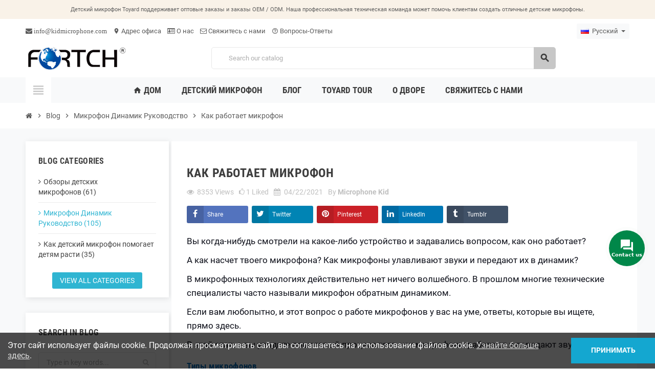

--- FILE ---
content_type: text/html; charset=utf-8
request_url: https://www.kidmicrophone.com/ru/blog/post/kak-rabotaet-mikrofon.html
body_size: 24021
content:
<!doctype html><html lang="ru"><head><meta charset="utf-8"><meta name="theme-color" content="#f9f2e8"><meta http-equiv="x-ua-compatible" content="ie=edge"><title>Посмотрите, как работают микрофоны и разные типы микрофонов</title> <script data-keepinline="true">var ajaxGetProductUrl = '//www.kidmicrophone.com/ru/module/cdc_googletagmanager/async?obj=cart-action';

/* datalayer */
dataLayer = window.dataLayer || [];
dataLayer.push({"pageCategory":"blog","ecommerce":{"currencyCode":"USD"}});
/* call to GTM Tag */
(function(w,d,s,l,i){w[l]=w[l]||[];w[l].push({'gtm.start':
new Date().getTime(),event:'gtm.js'});var f=d.getElementsByTagName(s)[0],
j=d.createElement(s),dl=l!='dataLayer'?'&l='+l:'';j.async=true;j.src=
'https://www.googletagmanager.com/gtm.js?id='+i+dl;f.parentNode.insertBefore(j,f);
})(window,document,'script','dataLayer','GTM-5TSTVVV');

/* async call to avoid cache system for dynamic data */
dataLayer.push({
  'event': 'datalayer_ready'
});</script> <meta name="description" content="Если у вас есть ребенок, который любит петь и не может дождаться, когда его удивят микрофоны, статья поможет вам сначала узнать о различных типах микрофонов и о том, как они работают."><meta name="keywords" content="микрофоны работают, Динамические микрофоны,  Конденсаторные микрофоны"><link rel="alternate" href="https://www.kidmicrophone.com/en/blog/post/how-the-microphone-works.html" hreflang="en-us"><link rel="alternate" href="https://www.kidmicrophone.com/es/blog/post/como-funciona-el-microfono.html" hreflang="es-es"><link rel="alternate" href="https://www.kidmicrophone.com/ru/blog/post/kak-rabotaet-mikrofon.html" hreflang="ru-ru"><link rel="alternate" href="https://www.kidmicrophone.com/ar/blog/post/-.html" hreflang="ar-sa"><link rel="alternate" href="https://www.kidmicrophone.com/it/blog/post/come-funziona-il-microfono.html" hreflang="it-it"><link rel="alternate" href="https://www.kidmicrophone.com/pt/blog/post/como-funciona-o-microfone.html" hreflang="pt-pt"><meta name="viewport" content="width=device-width, initial-scale=1, shrink-to-fit=no, maximum-scale=1"><link rel="icon" type="image/vnd.microsoft.icon" href="https://www.kidmicrophone.com/img/favicon.ico?1747137735"><link rel="shortcut icon" type="image/x-icon" href="https://www.kidmicrophone.com/img/favicon.ico?1747137735"><link rel="preload" href="https://www.kidmicrophone.com/themes/ZOneTheme/assets/fonts/-xPowC.woff2" as="font" type="font/woff2" crossorigin><link rel="preload" href="https://www.kidmicrophone.com/themes/ZOneTheme/assets/fonts/3-h-59.woff2" as="font" type="font/woff2" crossorigin><link rel="preload" href="https://www.kidmicrophone.com/themes/ZOneTheme/assets/fonts/SpNAlx.woff" as="font" type="font/woff" crossorigin><link rel="preload" href="https://www.kidmicrophone.com/themes/ZOneTheme/assets/fonts/aQVDOc.woff" as="font" type="font/woff" crossorigin><link rel="preload" href="https://www.kidmicrophone.com/themes/ZOneTheme/assets/fonts/3JoW0S.woff" as="font" type="font/woff" crossorigin><link rel="preload" href="https://www.kidmicrophone.com/themes/ZOneTheme/assets/fonts/3MhMug.woff" as="font" type="font/woff" crossorigin><link rel="preload" href="https://www.kidmicrophone.com/themes/ZOneTheme/assets/fonts/1-zhYP.woff" as="font" type="font/woff" crossorigin><link rel="stylesheet" href="https://www.kidmicrophone.com/themes/ZOneTheme/assets/cache/theme-08428d172.css" type="text/css" media="all"> <script type="text/javascript">var prestashop = {"cart":{"products":[],"totals":{"total":{"type":"total","label":"\u041e\u0431\u0449\u0435\u0435","amount":0,"value":"0,00\u00a0$"},"total_including_tax":{"type":"total","label":"\u0418\u0442\u043e\u0433\u043e (\u0432\u043a\u043b\u044e\u0447\u0430\u044f \u043d\u0430\u043b\u043e\u0433)","amount":0,"value":"0,00\u00a0$"},"total_excluding_tax":{"type":"total","label":"\u0418\u0442\u043e\u0433\u043e (\u0431\u0435\u0437 \u043d\u0430\u043b\u043e\u0433\u043e\u0432)","amount":0,"value":"0,00\u00a0$"}},"subtotals":{"products":{"type":"products","label":"\u041f\u0440\u043e\u043c\u0435\u0436\u0443\u0442\u043e\u0447\u043d\u044b\u0439 \u0438\u0442\u043e\u0433","amount":0,"value":"0,00\u00a0$"},"discounts":null,"shipping":{"type":"shipping","label":"\u041f\u0435\u0440\u0435\u0432\u043e\u0437\u043a\u0438","amount":0,"value":""},"tax":null},"products_count":0,"summary_string":"0 \u044d\u043b\u0435\u043c\u0435\u043d\u0442\u043e\u0432","vouchers":{"allowed":0,"added":[]},"discounts":[],"minimalPurchase":0,"minimalPurchaseRequired":""},"currency":{"name":"\u0414\u043e\u043b\u043b\u0430\u0440 \u0421\u0428\u0410","iso_code":"USD","iso_code_num":"840","sign":"$"},"customer":{"lastname":null,"firstname":null,"email":null,"birthday":null,"newsletter":null,"newsletter_date_add":null,"optin":null,"website":null,"company":null,"siret":null,"ape":null,"is_logged":false,"gender":{"type":null,"name":null},"addresses":[]},"language":{"name":"\u0420\u0443\u0441\u0441\u043a\u0438\u0439 (Russian)","iso_code":"ru","locale":"ru-RU","language_code":"ru-ru","is_rtl":"0","date_format_lite":"Y-m-d","date_format_full":"Y-m-d H:i:s","id":7},"page":{"title":"","canonical":null,"meta":{"title":"Music toys kid microphone factory manufacturer in China","description":"","keywords":"","robots":"index"},"page_name":"module-ybc_blog-blog","body_classes":{"lang-ru":true,"lang-rtl":false,"country-CN":true,"currency-USD":true,"layout-full-width":true,"page-":true,"tax-display-enabled":true},"admin_notifications":[]},"shop":{"name":"Music toys kid microphone factory manufacturer in China","logo":"https:\/\/www.kidmicrophone.com\/img\/music-toys-kid-microphone-factory-manufacturer-in-china-logo-1747137735.jpg","stores_icon":"https:\/\/www.kidmicrophone.com\/img\/logo_stores.png","favicon":"https:\/\/www.kidmicrophone.com\/img\/favicon.ico"},"urls":{"base_url":"https:\/\/www.kidmicrophone.com\/","current_url":"https:\/\/www.kidmicrophone.com\/ru\/blog\/post\/kak-rabotaet-mikrofon.html","shop_domain_url":"https:\/\/www.kidmicrophone.com","img_ps_url":"https:\/\/www.kidmicrophone.com\/img\/","img_cat_url":"https:\/\/www.kidmicrophone.com\/img\/c\/","img_lang_url":"https:\/\/www.kidmicrophone.com\/img\/l\/","img_prod_url":"https:\/\/www.kidmicrophone.com\/img\/p\/","img_manu_url":"https:\/\/www.kidmicrophone.com\/img\/m\/","img_sup_url":"https:\/\/www.kidmicrophone.com\/img\/su\/","img_ship_url":"https:\/\/www.kidmicrophone.com\/img\/s\/","img_store_url":"https:\/\/www.kidmicrophone.com\/img\/st\/","img_col_url":"https:\/\/www.kidmicrophone.com\/img\/co\/","img_url":"https:\/\/www.kidmicrophone.com\/themes\/ZOneTheme\/assets\/img\/","css_url":"https:\/\/www.kidmicrophone.com\/themes\/ZOneTheme\/assets\/css\/","js_url":"https:\/\/www.kidmicrophone.com\/themes\/ZOneTheme\/assets\/js\/","pic_url":"https:\/\/www.kidmicrophone.com\/upload\/","pages":{"address":"https:\/\/www.kidmicrophone.com\/ru\/address","addresses":"https:\/\/www.kidmicrophone.com\/ru\/addresses","authentication":"https:\/\/www.kidmicrophone.com\/ru\/login","cart":"https:\/\/www.kidmicrophone.com\/ru\/cart","category":"https:\/\/www.kidmicrophone.com\/ru\/index.php?controller=category","cms":"https:\/\/www.kidmicrophone.com\/ru\/index.php?controller=cms","contact":"https:\/\/www.kidmicrophone.com\/ru\/contact-us","discount":"https:\/\/www.kidmicrophone.com\/ru\/discount","guest_tracking":"https:\/\/www.kidmicrophone.com\/ru\/guest-tracking","history":"https:\/\/www.kidmicrophone.com\/ru\/order-history","identity":"https:\/\/www.kidmicrophone.com\/ru\/identity","index":"https:\/\/www.kidmicrophone.com\/ru\/","my_account":"https:\/\/www.kidmicrophone.com\/ru\/my-account","order_confirmation":"https:\/\/www.kidmicrophone.com\/ru\/order-confirmation","order_detail":"https:\/\/www.kidmicrophone.com\/ru\/index.php?controller=order-detail","order_follow":"https:\/\/www.kidmicrophone.com\/ru\/order-follow","order":"https:\/\/www.kidmicrophone.com\/ru\/\u0437\u0430\u043a\u0430\u0437","order_return":"https:\/\/www.kidmicrophone.com\/ru\/index.php?controller=order-return","order_slip":"https:\/\/www.kidmicrophone.com\/ru\/credit-slip","pagenotfound":"https:\/\/www.kidmicrophone.com\/ru\/page-not-found","password":"https:\/\/www.kidmicrophone.com\/ru\/password-recovery","pdf_invoice":"https:\/\/www.kidmicrophone.com\/ru\/index.php?controller=pdf-invoice","pdf_order_return":"https:\/\/www.kidmicrophone.com\/ru\/index.php?controller=pdf-order-return","pdf_order_slip":"https:\/\/www.kidmicrophone.com\/ru\/index.php?controller=pdf-order-slip","prices_drop":"https:\/\/www.kidmicrophone.com\/ru\/prices-drop","product":"https:\/\/www.kidmicrophone.com\/ru\/index.php?controller=product","search":"https:\/\/www.kidmicrophone.com\/ru\/search","sitemap":"https:\/\/www.kidmicrophone.com\/ru\/\u043a\u0430\u0440\u0442\u0430 \u0441\u0430\u0439\u0442\u0430","stores":"https:\/\/www.kidmicrophone.com\/ru\/stores","supplier":"https:\/\/www.kidmicrophone.com\/ru\/supplier","register":"https:\/\/www.kidmicrophone.com\/ru\/login?create_account=1","order_login":"https:\/\/www.kidmicrophone.com\/ru\/\u0437\u0430\u043a\u0430\u0437?login=1"},"alternative_langs":{"en-us":"https:\/\/www.kidmicrophone.com\/en\/blog\/post\/how-the-microphone-works.html","es-es":"https:\/\/www.kidmicrophone.com\/es\/blog\/post\/como-funciona-el-microfono.html","ru-ru":"https:\/\/www.kidmicrophone.com\/ru\/blog\/post\/kak-rabotaet-mikrofon.html","ar-sa":"https:\/\/www.kidmicrophone.com\/ar\/blog\/post\/-.html","it-it":"https:\/\/www.kidmicrophone.com\/it\/blog\/post\/come-funziona-il-microfono.html","pt-pt":"https:\/\/www.kidmicrophone.com\/pt\/blog\/post\/como-funciona-o-microfone.html"},"theme_assets":"\/themes\/ZOneTheme\/assets\/","actions":{"logout":"https:\/\/www.kidmicrophone.com\/ru\/?mylogout="},"no_picture_image":{"bySize":{"cart_default":{"url":"https:\/\/www.kidmicrophone.com\/img\/p\/ru-default-cart_default.jpg","width":90,"height":90},"small_default":{"url":"https:\/\/www.kidmicrophone.com\/img\/p\/ru-default-small_default.jpg","width":90,"height":90},"home_default":{"url":"https:\/\/www.kidmicrophone.com\/img\/p\/ru-default-home_default.jpg","width":280,"height":280},"medium_default":{"url":"https:\/\/www.kidmicrophone.com\/img\/p\/ru-default-medium_default.jpg","width":400,"height":400},"large_default":{"url":"https:\/\/www.kidmicrophone.com\/img\/p\/ru-default-large_default.jpg","width":800,"height":800}},"small":{"url":"https:\/\/www.kidmicrophone.com\/img\/p\/ru-default-cart_default.jpg","width":90,"height":90},"medium":{"url":"https:\/\/www.kidmicrophone.com\/img\/p\/ru-default-home_default.jpg","width":280,"height":280},"large":{"url":"https:\/\/www.kidmicrophone.com\/img\/p\/ru-default-large_default.jpg","width":800,"height":800},"legend":""}},"configuration":{"display_taxes_label":true,"display_prices_tax_incl":true,"is_catalog":true,"show_prices":true,"opt_in":{"partner":true},"quantity_discount":{"type":"discount","label":"\u0421\u043a\u0438\u0434\u043a\u0430 \u0437\u0430 \u0435\u0434\u0438\u043d\u0438\u0446\u0443"},"voucher_enabled":0,"return_enabled":0},"field_required":[],"breadcrumb":{"links":[{"title":"\u0413\u043b\u0430\u0432\u043d\u0430\u044f","url":"https:\/\/www.kidmicrophone.com\/ru\/"}],"count":1},"link":{"protocol_link":"https:\/\/","protocol_content":"https:\/\/"},"time":1769040098,"static_token":"62c4b5a7de4f5a2ae3ac7a0c5963a0ba","token":"8f847cc7e503aa0cfcd66df7a6b7358d","debug":false};
        var psemailsubscription_subscription = "https:\/\/www.kidmicrophone.com\/ru\/module\/ps_emailsubscription\/subscription";
        var psr_icon_color = "#F19D76";
        var varGetFinalDateController = "https:\/\/www.kidmicrophone.com\/ru\/module\/zonethememanager\/getFinalDate";
        var varGetFinalDateMiniatureController = "https:\/\/www.kidmicrophone.com\/ru\/module\/zonethememanager\/getFinalDateMiniature";
        var varPSAjaxCart = 1;
        var varProductCommentGradeController = "https:\/\/www.kidmicrophone.com\/ru\/module\/zonethememanager\/CommentGrade";</script> <script type="text/javascript">(window.gaDevIds=window.gaDevIds||[]).push('d6YPbH');
	(function(i,s,o,g,r,a,m){i['GoogleAnalyticsObject']=r;i[r]=i[r]||function(){
	(i[r].q=i[r].q||[]).push(arguments)},i[r].l=1*new Date();a=s.createElement(o),
	m=s.getElementsByTagName(o)[0];a.async=1;a.src=g;m.parentNode.insertBefore(a,m)
	})(window,document,'script','https://www.google-analytics.com/analytics.js','ga');

            ga('create', 'UA-190447141-1', 'auto');
                        ga('send', 'pageview');
    
    ga('require', 'ec');</script> <script type="text/javascript">var unlike_text ="Unlike this post";
var like_text ="Like this post";
var baseAdminDir ='//';
var ybc_blog_product_category ='0';
var ybc_blog_polls_g_recaptcha = false;</script> <link href="https://www.kidmicrophone.com/ru/blog/post/kak-rabotaet-mikrofon.html" rel="canonical" /><meta property="og:app_id" content="id_app" /><meta property="og:type" content="article" /><meta property="og:title" content="Как работает микрофон" /><meta property="og:image" content="https://www.kidmicrophone.com/img/ybc_blog/post/thumb/Custom-made-kids-microphone-China-suppliers.jpg" /><meta property="og:description" content=" В этой статье вы увидите пошаговый процесс того, как микрофон работает и передает звуки. В микрофонных технологиях действительно нет ничего волшебного. В прошлом многие технические специалисты часто называли микрофон обратным динамиком. " /><meta itemprop="author" content="Microphone Kid"/><meta property="og:url" content="https://www.kidmicrophone.com/ru/blog/post/kak-rabotaet-mikrofon.html" /><meta name="twitter:card" content="summary_large_image" /><meta property="og:url" content="https://www.kidmicrophone.com/ru/blog/post/kak-rabotaet-mikrofon.html" /><meta property="og:title" content="Music toys kid microphone factory manufacturer in China" /><meta property="og:description" content="" /><meta property="og:image" content="" /><meta property="og:type" content="article" /><meta name="twitter:title" content="Music toys kid microphone factory manufacturer in China"><meta name="twitter:description" content=""><meta name="twitter:image" content=""><meta name="twitter:card" content="summary_large_image"><meta name="google-site-verification" content="UA-190447141-1" /> <script type='application/ld+json' class='ets-seo-schema-graph--main'>{"@context":"https://schema.org","@graph":[{"@type":"WebSite","@id":"https://www.kidmicrophone.com/#website","url":"https://www.kidmicrophone.com/","name":"Music toys kid microphone factory manufacturer in China","potentialAction":{"@type":"SearchAction","target":"https://www.kidmicrophone.com/search?s={search_term_string}","query-input":"required name=search_term_string"}},{"@type":"BreadcrumbList","@id":"https://www.kidmicrophone.com/#breadcrumb","itemListElement":[{"@type":"ListItem","position":1,"item":{"@type":"WebPage","name":"Home","@id":"https://www.kidmicrophone.com/ru/","url":"https://www.kidmicrophone.com/ru/"}}]}]}</script> <style type="text/css">a, .btn-outline-primary, .btn-outline-primary.disabled, .btn-outline-primary:disabled, .btn-link, .page-link, .text-primary, .products-selection .total-products p, .products-selection .products-sort-order .product-display .display-select .selected, #header .left-nav-trigger .left-nav-icon, #footer .footer-about-us .fa, #footer .footer-about-us .material-icons, .feature .material-icons, .feature .fa, .feature2 a:hover {color: #c7c7c7} .btn-primary, .btn-primary.disabled, .btn-primary:disabled, .btn-outline-primary:hover, .btn-outline-primary:not(:disabled):not(.disabled):active, .btn-outline-primary:not(:disabled):not(.disabled).active, .show > .btn-outline-primary.dropdown-toggle, .nav-pills .nav-link.active, .nav-pills .show > .nav-link, .page-item.active .page-link, .badge-primary, .progress-bar, .list-group-item.active, .bg-primary, .btn.btn-primary, .btn.btn-primary.disabled, .btn.btn-primary:disabled, .group-span-filestyle .btn-default, .group-span-filestyle .bootstrap-touchspin .btn-touchspin, .bootstrap-touchspin .group-span-filestyle .btn-touchspin, .pagination .page-list .current a, .add-to-cart, .add-to-cart.disabled, .add-to-cart:disabled, .sidebar-currency .currency-list .current .dropdown-item, .sidebar-language .language-list .current .dropdown-item, .pace .pace-progress, .pace-bounce .pace-activity, #header .mobile-header-version .mobile-menu-icon, .banner3:hover, #product-comments-list-pagination ul li.active span {background-color: #c7c7c7} .btn-primary, .btn-primary.disabled, .btn-primary:disabled, .btn-outline-primary, .btn-outline-primary:hover, .btn-outline-primary:not(:disabled):not(.disabled):active, .btn-outline-primary:not(:disabled):not(.disabled).active, .show > .btn-outline-primary.dropdown-toggle, .page-item.active .page-link, .list-group-item.active, .border-primary, .product-combinations .combination-item.active .switch-cbnt, .product-swatches .swatches-list > li.selected > span, .pace .pace-activity {border-color: #c7c7c7} .btn-primary:hover, .btn-primary:focus, .btn.btn-primary:hover, .btn-primary:not(:disabled):not(.disabled):active, .btn-primary:not(:disabled):not(.disabled).active, .btn.btn-primary:not(:disabled):not(.disabled):active, .btn.btn-primary:not(:disabled):not(.disabled).active, .add-to-cart:hover, .add-to-cart:not(:disabled):not(.disabled):active, .add-to-cart:not(:disabled):not(.disabled).active {background-color: #adadad} .ui-autocomplete.ui-widget-content, .dropdown-item:hover, .dropdown-item:focus, .pagination .page-list a:hover, .manufacturer-list .brand .brand-name, .product-list .grid .product-miniature .product-name, .main-product-details .product-pack .pack-product-items, .product-combinations .combination-item .switch-cbnt, .product-swatches .swatches-list > li > span, .product-quantity-touchspin .input-group .input-group-btn > .btn, .cart-summary .cart-detailed-actions, .quickview .modal-footer, #product .blockreassurance-product, .footer-right .block-newsletter .form-control, #blockcart-modal .cart-content .cart-prices, .cart-preview .cart-title, .cart-preview .cart-bottom, .currency-selector .dropdown-current, .language-selector .dropdown-current, .sidebar-account, .sidebar-header-phone, .st-menu-title, #mobile-amegamenu, .aone-featuredcategories .category-block .category-name, #header .header-bottom {background-color: #f8f9fa} .img-thumbnail, .table-bordered, .table-bordered th, .table-bordered td, .table .thead-light th, .form-control, .form-control:focus, .input-group-text, .custom-select, .custom-select:focus, .custom-file-label, .border, .table-dark th, .table-dark td, .table-dark thead th, .table-dark tbody + tbody, .table .thead-dark th, hr, .column-block, .light-box-bg, .card, .bootstrap-touchspin input.form-control, .bootstrap-touchspin .btn-touchspin, .custom-checkbox .check-shape, .custom-radio .check-shape, .ui-autocomplete.ui-widget-content, .dropdown-menu, .products-selection .products-sort-order .product-display .display-select, .category-tree > ul > li > a:before, .category-tree .category-sub-menu > ul > li:before, .category-tree .category-sub-menu > ul > li:after, #search_filters .facet .facet-dropdown .select-title, .main-product-details .product-customization .product-customization-wrapper, .main-product-details .product-pack .pack-product-quantity, .product-combinations .combination-item, .product-swatches .swatches-list > li:hover > span, .product-quantity-touchspin .input-group, .product-accordions, .product-tabs .nav-tabs .nav-item .nav-link.active, .anav-top .acategory-content .category-subs li a:before, .feature, .feature2, .search-widget form input[type="text"], .footer-right .block-newsletter .form-control {border-color: #e8e8e8} .table th, .table td, .table tbody + tbody, .modal-footer, .border-top, .modal-footer, #search_filters .facet + .facet, .product-list .thumbnail-top .product-miniature + .product-miniature, .product-list .thumbnail-left .product-miniature + .product-miniature, .product-accordions .panel, #product .blockreassurance-product .block-reassurance-item + .block-reassurance-item, .sidebar-search, .cart-preview .cart-product-line + .cart-product-line, .cart-preview .cart-bottom, .sidebar-currency, .sidebar-language, .user-info .dropdown-customer-account-links .logout, .sidebar-account, .sidebar-header-phone, .sidebar-menu, #mobile-amegamenu {border-top-color: #e8e8e8} .table thead th, .modal-header, .border-bottom, .column-title, .typo .column-title, .modal-header, .table thead th, .cart-preview .cart-title {border-bottom-color: #e8e8e8} .border-right {border-right-color: #e8e8e8} .border-left, .typo blockquote, .typo .blockquote {border-left-color: #e8e8e8} .input-group .input-group-btn > .btn, .main-product-details .product-customization .custom-file button, .product-quantity-touchspin .input-group .input-group-btn > .btn:hover {background-color: #e8e8e8} .img-thumbnail, .zoomContainer .zoomWindow, .sitemap .category-sitemap .tree > li > ul.nested > li > ul.nested, .ui-autocomplete.ui-menu .search-menu-item .search-item .cover img {border-color: #ffffff} .checkout-step-display .delivery-option:before, #checkout-addresses-step .address-item .address-footer, #checkout-delivery-step .order-options, .page-addresses .address .address-footer, .page-order-detail #order-history .history-lines .history-line + .history-line, .page-order-detail .order-items .order-item + .order-item, .page-order-detail .shipping-lines .shipping-line + .shipping-line, .credit-slips .credit-slip + .credit-slip, .order-returns .order-return + .order-return, .main-product-details .product-pack .pack-product-item + .pack-product-item, .cart-items .cart-item + .cart-item, .customization-modal .product-customization-line + .product-customization-line, .sitemap .category-sitemap .tree > li > ul.nested > li > ul.nested > li > a:before, .my-mail-alerts .mail-alert-line + .mail-alert-line, .product-comment-list-item + .product-comment-list-item {border-top-color: #ffffff} .page-order-detail .messages .message, #checkout-payment-step .payment-option, #checkout-payment-step .additional-information {border-bottom-color: #ffffff} .column-block, .box-bg, .light-box-bg, .shadow-box, .card, .table, .page-my-account #content .links a span.link-item, .product-accordions, .product-tabs .nav-tabs .nav-item .nav-link.active, .aone-featuredcategories .category-block .category-container, .feature, .feature2, .product-style, #mainProduct, .aone-slideshow .slide-products-related .slide-products-related-list, .st-menu, .st-menu-right, .products-selection .products-sort-order .product-display .display-select, .dropdown-menu {background-color: #fff} .box-bg {border-color: #eaeaea} .thead-default th, .active-filters .filter-block, #product-modal .modal-content .modal-footer {background-color: #eaeaea} #header {background-color: #fff} #footer {background-color: #f8f9fa} #footer .footer-bottom {background-color: #c7c7c7} #wrapper {background-color: #f8f9fa} .btn-primary, .btn-primary.disabled, .btn-primary:disabled, .btn-primary:hover, .btn-primary:focus, .btn-primary:not(:disabled):not(.disabled):active, .btn-primary:not(:disabled):not(.disabled).active, .btn.btn-primary, .btn.btn-primary.disabled, .btn.btn-primary:disabled, .btn.btn-primary:hover, .btn.btn-primary:not(:disabled):not(.disabled):active, .btn.btn-primary:not(:disabled):not(.disabled).active, .add-to-cart, .add-to-cart.disabled, .add-to-cart:disabled, .add-to-cart:hover, .add-to-cart:not(:disabled):not(.disabled):active, .add-to-cart:not(:disabled):not(.disabled).active, #header .mobile-header-version .mobile-menu-icon {color: #3b3b3b}</style><style type="text/css">#header .header-logo .logo {
  max-height: 73px;
}
.aone-slideshow .nivo-caption .caption-wrapper {
  justify-content: flex-end;
  margin-right: 5%;
}
.typoImageSlider .js-typoImageSlider>ul>li {
  position: relative;
}
.typoImageSlider .js-typoImageSlider>ul>li .img-caption {
  position: absolute;
  bottom: 20px;
  left: 10%;
  right: 10%;
  text-align: right;
}</style> <script type="text/javascript">var sp_link_base ='https://www.kidmicrophone.com';</script> <script type="text/javascript">function renderDataAjax(jsonData)
{
    for (var key in jsonData) {
	    if(key=='java_script')
        {
            $('body').append(jsonData[key]);
        }
        else
            if($('#ets_speed_dy_'+key).length)
              $('#ets_speed_dy_'+key).replaceWith(jsonData[key]);  
    }
    if($('#header .shopping_cart').length && $('#header .cart_block').length)
    {
        var shopping_cart = new HoverWatcher('#header .shopping_cart');
        var cart_block = new HoverWatcher('#header .cart_block');
        $("#header .shopping_cart a:first").live("hover",
            function(){
    			if (ajaxCart.nb_total_products > 0 || parseInt($('.ajax_cart_quantity').html()) > 0)
    				$("#header .cart_block").stop(true, true).slideDown(450);
    		},
    		function(){
    			setTimeout(function(){
    				if (!shopping_cart.isHoveringOver() && !cart_block.isHoveringOver())
    					$("#header .cart_block").stop(true, true).slideUp(450);
    			}, 200);
    		}
        );
    }
    if(typeof jsonData.custom_js!== undefined && jsonData.custom_js)
        $('head').append('<script src="'+sp_link_base+'/modules/ets_pagecache/views/js/script_custom.js">');
}</script> <style>.layered_filter_ul .radio,.layered_filter_ul .checkbox {
    display: inline-block;
}
.ets_speed_dynamic_hook .cart-products-count{
    display:none!important;
}
.ets_speed_dynamic_hook .ajax_cart_quantity ,.ets_speed_dynamic_hook .ajax_cart_product_txt,.ets_speed_dynamic_hook .ajax_cart_product_txt_s{
    display:none!important;
}
.ets_speed_dynamic_hook .shopping_cart > a:first-child:after {
    display:none!important;
}</style> <script>(function(w,d,s,l,i){w[l]=w[l]||[];w[l].push({'gtm.start':
new Date().getTime(),event:'gtm.js'});var f=d.getElementsByTagName(s)[0],
j=d.createElement(s),dl=l!='dataLayer'?'&l='+l:'';j.async=true;j.src=
'https://www.googletagmanager.com/gtm.js?id='+i+dl;f.parentNode.insertBefore(j,f);
})(window,document,'script','dataLayer','GTM-5TSTVVV');</script> </head><body id="ybc_blog_page" class="lang-ru country-cn ybc-blog catalog-mode disable-price-mode st-wrapper"> <noscript><iframe src="https://www.googletagmanager.com/ns.html?id=GTM-5TSTVVV" height="0" width="0" style="display:none;visibility:hidden"></iframe></noscript><div class="st-menu st-effect-left" data-st-menu><div class="st-menu-close d-flex" data-close-st-menu><i class="material-icons">close</i></div><div class="st-menu-title h4"> Меню</div><div class="js-sidebar-category-tree sidebar-menu" data-categorytree-controller="https://www.kidmicrophone.com/ru/module/zonethememanager/categoryTree"><div class="waiting-load-categories"></div></div><div id="js-header-phone-sidebar" class="sidebar-header-phone js-hidden"></div><div id="js-account-sidebar" class="sidebar-account text-center user-info js-hidden"></div><div id="js-language-sidebar" class="sidebar-language js-hidden"></div><div id="js-left-currency-sidebar" class="sidebar-currency js-hidden"></div></div><main id="page" class="st-pusher "><header id="header"><div class="desktop-header-version"><div class="header-banner clearfix"><div class="header-event-banner" ><div class="container"><div class="header-event-banner-wrapper"><p><span style="font-size: 11px;">Детский микрофон Toyard поддерживает оптовые заказы и заказы OEM / ODM. Наша профессиональная техническая команда может помочь клиентам создать отличные детские микрофоны.</span></p></div></div></div></div><div class="header-nav clearfix"><div class="container"><div class="header-nav-wrapper d-flex align-items-center justify-content-between"><div class="left-nav d-flex"><div class="header-phone js-header-phone-source"><ul><li><a href="mailto:info@kidmicrophone.com"><i class="fa fa-envelope"> info@kidmicrophone.com</i></a></li><li><a href="https://goo.gl/maps/1opPqSbhgwieKuJKA" target="_blank"><i class="material-icons">location_on</i> Адрес офиса</a></li><li><a href="https://www.kidmicrophone.com/ru/content/o-nas"><i class="fa fa-id-card-o"></i> О нас</a></li><li><a href="https://www.kidmicrophone.com/ru/contact-us?rewrite=contact-us"><i class="fa fa-envelope-o"></i> Свяжитесь с нами</a></li><li><a href="https://www.kidmicrophone.com/ru/content/chasto-zadavaemye-voprosy-o-professionalnom-detskom-mikrofone-ot-toyard"><i class="material-icons">help_outline</i> Вопросы-Ответы</a></li></ul></div></div><div class="right-nav d-flex"><div class="language-selector-wrapper"><div class="language-selector dropdown js-dropdown"><div class="desktop-dropdown"> <span id="language-selector-label" class="hidden-md-up">Language: </span> <button class="btn-unstyle dropdown-current expand-more" data-toggle="dropdown" data-offset="0,2px" aria-haspopup="true" aria-expanded="false" aria-label="Language dropdown "> <span><img src="https://www.kidmicrophone.com/img/l/7.jpg" alt="Русский" width="16" height="11"></span> <span>&nbsp;&nbsp;Русский</span> <span class="dropdown-icon"><span class="expand-icon"></span></span> </button><div class="dropdown-menu js-language-source" aria-labelledby="language-selector-label"><ul class="language-list"><li > <a href="https://www.kidmicrophone.com/module/ybc_blog/blog?post_url_alias=kak-rabotaet-mikrofon" title="English (English)" class="dropdown-item" data-iso-code="en"> <span class="l-name"> <span><img src="https://www.kidmicrophone.com/img/l/1.jpg" alt="English" width="16" height="11"></span> <span>&nbsp;&nbsp;English</span> </span> <span class="l-code">en</span> </a></li><li > <a href="https://www.kidmicrophone.com/es/module/ybc_blog/blog?post_url_alias=kak-rabotaet-mikrofon" title="Español (Spanish)" class="dropdown-item" data-iso-code="es"> <span class="l-name"> <span><img src="https://www.kidmicrophone.com/img/l/5.jpg" alt="Español" width="16" height="11"></span> <span>&nbsp;&nbsp;Español</span> </span> <span class="l-code">es</span> </a></li><li class="current" > <a href="https://www.kidmicrophone.com/ru/module/ybc_blog/blog?post_url_alias=kak-rabotaet-mikrofon" title="Русский (Russian)" class="dropdown-item" data-iso-code="ru"> <span class="l-name"> <span><img src="https://www.kidmicrophone.com/img/l/7.jpg" alt="Русский" width="16" height="11"></span> <span>&nbsp;&nbsp;Русский</span> </span> <span class="l-code">ru</span> </a></li><li > <a href="https://www.kidmicrophone.com/ar/module/ybc_blog/blog?post_url_alias=kak-rabotaet-mikrofon" title="اللغة العربية (Arabic)" class="dropdown-item" data-iso-code="ar"> <span class="l-name"> <span><img src="https://www.kidmicrophone.com/img/l/8.jpg" alt="اللغة العربية" width="16" height="11"></span> <span>&nbsp;&nbsp;اللغة العربية</span> </span> <span class="l-code">ar</span> </a></li><li > <a href="https://www.kidmicrophone.com/it/module/ybc_blog/blog?post_url_alias=kak-rabotaet-mikrofon" title="Italiano (Italian)" class="dropdown-item" data-iso-code="it"> <span class="l-name"> <span><img src="https://www.kidmicrophone.com/img/l/11.jpg" alt="Italiano" width="16" height="11"></span> <span>&nbsp;&nbsp;Italiano</span> </span> <span class="l-code">it</span> </a></li><li > <a href="https://www.kidmicrophone.com/pt/module/ybc_blog/blog?post_url_alias=kak-rabotaet-mikrofon" title="Português PT (Portuguese)" class="dropdown-item" data-iso-code="pt"> <span class="l-name"> <span><img src="https://www.kidmicrophone.com/img/l/14.jpg" alt="Português PT" width="16" height="11"></span> <span>&nbsp;&nbsp;Português PT</span> </span> <span class="l-code">pt</span> </a></li></ul></div></div></div></div></div></div></div></div><div class="main-header clearfix"><div class="container"><div class="header-wrapper d-flex align-items-center"><div class="header-logo"> <a href="https://www.kidmicrophone.com/" title="Music toys kid microphone factory manufacturer in China"> <img class="logo" src="https://www.kidmicrophone.com/img/music-toys-kid-microphone-factory-manufacturer-in-china-logo-1747137735.jpg" alt="Music toys kid microphone factory manufacturer in China" width="200" height="44"> </a></div><div class="header-right"><div class="display-top align-items-center d-flex flex-wrap flex-lg-nowrap justify-content-end"><div class="searchbar-wrapper"><div id="search_widget" class="js-search-source" data-search-controller-url="//www.kidmicrophone.com/ru/search"><div class="search-widget ui-front"><form method="get" action="//www.kidmicrophone.com/ru/search"> <input type="hidden" name="controller" value="search"> <input class="form-control" type="text" name="s" value="" placeholder="Search our catalog " aria-label="Search "> <button type="submit" class="btn-primary"> <i class="material-icons search">search</i> </button></form></div></div></div></div></div></div></div></div><div class="header-bottom clearfix"><div class="header-main-menu" id="header-main-menu" data-sticky-menu><div class="container"><div class="header-main-menu-wrapper"><div class="left-nav-trigger" data-left-nav-trigger><div class="left-nav-icon d-flex align-items-center justify-content-center"> <i class="material-icons">view_headline</i></div></div><div class="sticky-icon-cart" data-sticky-cart data-sidebar-cart-trigger></div><div id="amegamenu" class=""><ul class="anav-top js-ajax-mega-menu" data-ajax-dropdown-controller="https://www.kidmicrophone.com/ru/module/zonemegamenu/menuDropdownContent"><li class="amenu-item mm1 "> <a href="https://www.kidmicrophone.com/ru/" class="amenu-link" > <span><i class="material-icons">home</i> Дом</span> </a></li><li class="amenu-item mm2 plex "> <a href="https://www.kidmicrophone.com/ru/detskij-mikrofon" class="amenu-link" > <span>ДЕТСКИЙ МИКРОФОН</span> </a><div class="adropdown adrd1"><div class="js-dropdown-content" data-menu-id="2"></div></div></li><li class="amenu-item mm7 plex "> <a href="https://www.kidmicrophone.com/ru/blog" class="amenu-link" > <span>БЛОГ</span> </a><div class="adropdown adrd1"><div class="js-dropdown-content" data-menu-id="7"></div></div></li><li class="amenu-item mm4 "> <a href="https://www.kidmicrophone.com/ru/content/process-izgotovleniya-detskoj-mikrofonnoj-kolonki-s-zavoda" class="amenu-link" > <span>Toyard Tour</span> </a></li><li class="amenu-item mm3 "> <a href="https://www.kidmicrophone.com/ru/content/o-nas" class="amenu-link" > <span>О ДВОРЕ</span> </a></li><li class="amenu-item mm5 "> <a href="https://www.kidmicrophone.com/ru/contact-us?rewrite=nous-contacter" class="amenu-link" > <span>СВЯЖИТЕСЬ С НАМИ</span> </a></li></ul></div></div></div></div></div></div> </header><section id="wrapper"> <nav class="breadcrumb-wrapper "><div class="container"><ol class="breadcrumb" data-depth="4" itemscope itemtype="https://schema.org/BreadcrumbList"><li class="breadcrumb-item" itemprop="itemListElement" itemscope itemtype="https://schema.org/ListItem"> <a itemprop="item" href="https://www.kidmicrophone.com/ru/" class="item-name"> <i class="fa fa-home home" aria-hidden="true"></i> <span itemprop="name">Главная</span> </a><meta itemprop="position" content="1"></li><li class="breadcrumb-item" itemprop="itemListElement" itemscope itemtype="https://schema.org/ListItem"> <span class="separator material-icons">chevron_right</span> <a itemprop="item" href="https://www.kidmicrophone.com/ru/blog" class="item-name"> <span itemprop="name">Blog</span> </a><meta itemprop="position" content="2"></li><li class="breadcrumb-item" itemprop="itemListElement" itemscope itemtype="https://schema.org/ListItem"> <span class="separator material-icons">chevron_right</span> <a itemprop="item" href="https://www.kidmicrophone.com/ru/blog/mic/mikrofon-dinamik-rukovodstvo.html" class="item-name"> <span itemprop="name">Микрофон Динамик Руководство</span> </a><meta itemprop="position" content="3"></li><li class="breadcrumb-item" itemprop="itemListElement" itemscope itemtype="https://schema.org/ListItem"> <span class="separator material-icons">chevron_right</span> <span itemprop="name" class="item-name">Как работает микрофон</span><meta itemprop="position" content="4"></li></ol></div> </nav> <aside id="notifications"><div class="container"></div> </aside><div class="main-content"><div class="container"><div class="row "><div id="center-column" class="center-column col-12"><div class="center-wrapper"><div class="row"><div id="left-column" class="col-xs-12 col-sm-4 col-md-3"><div class="ybc_blog_sidebar "><div class="ybc-navigation-blog">Blog navigation</div><div class="ybc-navigation-blog-content"><div class="block ybc_block_categories ybc_blog_ltr_mode"><h4 class="title_blog title_block">Blog categories</h4><div class="content_block block_content"><ul class="tree"><li class="category_1 "> <a href="https://www.kidmicrophone.com/ru/blog/mic/obzory-detskikh-mikrofonov.html">Обзоры детских микрофонов&nbsp;(61)</a></li><li class="category_2 active"> <a href="https://www.kidmicrophone.com/ru/blog/mic/mikrofon-dinamik-rukovodstvo.html">Микрофон Динамик Руководство&nbsp;(105)</a></li><li class="category_3 last "> <a href="https://www.kidmicrophone.com/ru/blog/mic/kak-detskij-mikrofon-pomogaet-detyam-rasti.html">Как детский микрофон помогает детям расти&nbsp;(35)</a></li></ul><div class="blog_view_all_button"> <a class="blog_view_all" href="https://www.kidmicrophone.com/ru/blog/mic">View all categories</a></div></div></div><div class="block ybc_block_search ybc_blog_ltr_mode"><h4 class="title_blog title_block">Search in blog</h4><div class="content_block block_content"><form action="https://www.kidmicrophone.com/ru/blog" method="post"> <input class="form-control" type="text" name="blog_search" placeholder="Type in key words..." value="" /> <input class="button" type="submit" value="Search" /> <span class="icon_search"></span></form></div></div><div class="block ybc_block_latest ybc_blog_ltr_mode page_blog ybc_block_slider"><div class="title-block"><span>Latest posts</span></div><div class="block_content"><ul class="owl-rtl owl-carousel"><li > <a class="ybc_item_img" href="https://www.kidmicrophone.com/ru/blog/post/how-we-help-startups-build-their-first-audio-product-line.html"> <img src="https://www.kidmicrophone.com/img/ybc_blog/post/thumb/71-28-1.jpg" alt="How We Help Startups Build Their First Audio Product Line" title="How We Help Startups Build Their First Audio Product Line" /> </a><div class="ybc-blog-latest-post-content"> <a class="ybc_title_block" href="https://www.kidmicrophone.com/ru/blog/post/how-we-help-startups-build-their-first-audio-product-line.html">How We Help Startups Build Their First Audio Product Line</a><div class="ybc-blog-sidear-post-meta"><div class="ybc-blog-categories"><div class="be-categories"> <span class="be-label">Posted in: </span> <a href="https://www.kidmicrophone.com/ru/blog/mic/mikrofon-dinamik-rukovodstvo.html">Микрофон Динамик Руководство</a></div></div> <span class="post-date">01/13/2026</span></div><div class="ybc-blog-latest-toolbar"> <span class="ybc-blog-latest-toolbar-views">109 <span>views</span></span> <span title="Like this post" class="ybc-blog-like-span ybc-blog-like-span-219 " data-id-post="219"> <span class="ben_219">0</span> <span class="blog-post-like-text blog-post-like-text-219">Liked</span> </span></div><div class="blog_description"><p> Launching a new audio product doesn’t have to be complicated. With startup microphone OEM services, emerging brands...</p></div> <a class="read_more" href="https://www.kidmicrophone.com/ru/blog/post/how-we-help-startups-build-their-first-audio-product-line.html">Read more</a></div></li><li > <a class="ybc_item_img" href="https://www.kidmicrophone.com/ru/blog/post/top-10-customizable-features-in-oem-microphones.html"> <img src="https://www.kidmicrophone.com/img/ybc_blog/post/thumb/70-28-1.jpg" alt="Top 10 Customizable Features in OEM Microphones" title="Top 10 Customizable Features in OEM Microphones" /> </a><div class="ybc-blog-latest-post-content"> <a class="ybc_title_block" href="https://www.kidmicrophone.com/ru/blog/post/top-10-customizable-features-in-oem-microphones.html">Top 10 Customizable Features in OEM Microphones</a><div class="ybc-blog-sidear-post-meta"><div class="ybc-blog-categories"><div class="be-categories"> <span class="be-label">Posted in: </span> <a href="https://www.kidmicrophone.com/ru/blog/mic/mikrofon-dinamik-rukovodstvo.html">Микрофон Динамик Руководство</a></div></div> <span class="post-date">01/13/2026</span></div><div class="ybc-blog-latest-toolbar"> <span class="ybc-blog-latest-toolbar-views">155 <span>views</span></span> <span title="Like this post" class="ybc-blog-like-span ybc-blog-like-span-218 " data-id-post="218"> <span class="ben_218">0</span> <span class="blog-post-like-text blog-post-like-text-218">Liked</span> </span></div><div class="blog_description"><p> When brands enter the audio market, the key to standing out lies in tailoring custom mic features that reflect their...</p></div> <a class="read_more" href="https://www.kidmicrophone.com/ru/blog/post/top-10-customizable-features-in-oem-microphones.html">Read more</a></div></li><li > <a class="ybc_item_img" href="https://www.kidmicrophone.com/ru/blog/post/why-choose-oem-microphone-manufacturing-benefits-for-global-brands.html"> <img src="https://www.kidmicrophone.com/img/ybc_blog/post/thumb/69-28-1.jpg" alt="Why Choose OEM Microphone Manufacturing: Benefits for Global Brands" title="Why Choose OEM Microphone Manufacturing: Benefits for Global Brands" /> </a><div class="ybc-blog-latest-post-content"> <a class="ybc_title_block" href="https://www.kidmicrophone.com/ru/blog/post/why-choose-oem-microphone-manufacturing-benefits-for-global-brands.html">Why Choose OEM Microphone Manufacturing: Benefits for Global Brands</a><div class="ybc-blog-sidear-post-meta"><div class="ybc-blog-categories"><div class="be-categories"> <span class="be-label">Posted in: </span> <a href="https://www.kidmicrophone.com/ru/blog/mic/mikrofon-dinamik-rukovodstvo.html">Микрофон Динамик Руководство</a></div></div> <span class="post-date">01/06/2026</span></div><div class="ybc-blog-latest-toolbar"> <span class="ybc-blog-latest-toolbar-views">180 <span>views</span></span> <span title="Like this post" class="ybc-blog-like-span ybc-blog-like-span-217 " data-id-post="217"> <span class="ben_217">0</span> <span class="blog-post-like-text blog-post-like-text-217">Liked</span> </span></div><div class="blog_description"><p> In a creator-driven world where influencers, YouTubers, educators, and streamers need better sound, brands are racing...</p></div> <a class="read_more" href="https://www.kidmicrophone.com/ru/blog/post/why-choose-oem-microphone-manufacturing-benefits-for-global-brands.html">Read more</a></div></li><li > <a class="ybc_item_img" href="https://www.kidmicrophone.com/ru/blog/post/why-many-brands-are-shifting-to-private-label-microphone-solutions.html"> <img src="https://www.kidmicrophone.com/img/ybc_blog/post/thumb/68-28-1.jpg" alt="Why Many Brands Are Shifting to Private Label Microphone Solutions" title="Why Many Brands Are Shifting to Private Label Microphone Solutions" /> </a><div class="ybc-blog-latest-post-content"> <a class="ybc_title_block" href="https://www.kidmicrophone.com/ru/blog/post/why-many-brands-are-shifting-to-private-label-microphone-solutions.html">Why Many Brands Are Shifting to Private Label Microphone Solutions</a><div class="ybc-blog-sidear-post-meta"><div class="ybc-blog-categories"><div class="be-categories"> <span class="be-label">Posted in: </span> <a href="https://www.kidmicrophone.com/ru/blog/mic/mikrofon-dinamik-rukovodstvo.html">Микрофон Динамик Руководство</a></div></div> <span class="post-date">01/06/2026</span></div><div class="ybc-blog-latest-toolbar"> <span class="ybc-blog-latest-toolbar-views">207 <span>views</span></span> <span title="Like this post" class="ybc-blog-like-span ybc-blog-like-span-216 " data-id-post="216"> <span class="ben_216">0</span> <span class="blog-post-like-text blog-post-like-text-216">Liked</span> </span></div><div class="blog_description"><p> In today’s fast-evolving audio tech industry, more companies are embracing the private label mic approach. Driven by...</p></div> <a class="read_more" href="https://www.kidmicrophone.com/ru/blog/post/why-many-brands-are-shifting-to-private-label-microphone-solutions.html">Read more</a></div></li><li > <a class="ybc_item_img" href="https://www.kidmicrophone.com/ru/blog/post/creating-custom-microphones-for-streaming-podcasting-and-content-creators.html"> <img src="https://www.kidmicrophone.com/img/ybc_blog/post/thumb/67-28-1.jpg" alt="Creating Custom Microphones for Streaming, Podcasting, and Content Creators" title="Creating Custom Microphones for Streaming, Podcasting, and Content Creators" /> </a><div class="ybc-blog-latest-post-content"> <a class="ybc_title_block" href="https://www.kidmicrophone.com/ru/blog/post/creating-custom-microphones-for-streaming-podcasting-and-content-creators.html">Creating Custom Microphones for Streaming, Podcasting, and Content Creators</a><div class="ybc-blog-sidear-post-meta"><div class="ybc-blog-categories"><div class="be-categories"> <span class="be-label">Posted in: </span> <a href="https://www.kidmicrophone.com/ru/blog/mic/mikrofon-dinamik-rukovodstvo.html">Микрофон Динамик Руководство</a></div></div> <span class="post-date">12/31/2025</span></div><div class="ybc-blog-latest-toolbar"> <span class="ybc-blog-latest-toolbar-views">235 <span>views</span></span> <span title="Like this post" class="ybc-blog-like-span ybc-blog-like-span-215 " data-id-post="215"> <span class="ben_215">0</span> <span class="blog-post-like-text blog-post-like-text-215">Liked</span> </span></div><div class="blog_description"><p> The rapid growth of streaming, podcasting, and digital content creation has increased demand for high-quality,...</p></div> <a class="read_more" href="https://www.kidmicrophone.com/ru/blog/post/creating-custom-microphones-for-streaming-podcasting-and-content-creators.html">Read more</a></div></li></ul><div class="blog_view_all_button"> <a href="https://www.kidmicrophone.com/ru/blog/latest" class="view_all_link">View all latest posts</a></div></div><div class="clear"></div></div><div class="block ybc_block_popular ybc_blog_ltr_mode page_blog ybc_block_slider"><div class="title-block"><span>Popular posts</span></div><div class="block_content"><ul class="owl-carousel"><li > <a class="ybc_item_img" href="https://www.kidmicrophone.com/ru/blog/post/sposob-podklyucheniya-karaoke-mikrofona-cherez-televizor-mobilnyj-telefon-planshet.html"><img src="https://www.kidmicrophone.com/img/ybc_blog/post/thumb/The-way-to-connect-the-karaoke-microphone-via-TV-mobile-phone-tablet.jpg" alt="Способ подключения караоке-микрофона через телевизор, мобильный телефон, планшет" title="Способ подключения караоке-микрофона через телевизор, мобильный телефон, планшет" /></a><div class="ybc-blog-popular-content"> <a class="ybc_title_block" href="https://www.kidmicrophone.com/ru/blog/post/sposob-podklyucheniya-karaoke-mikrofona-cherez-televizor-mobilnyj-telefon-planshet.html">Способ подключения караоке-микрофона через телевизор, мобильный телефон, планшет</a><div class="ybc-blog-sidear-post-meta"><div class="ybc-blog-categories"><div class="be-categories"> <span class="be-label">Posted in: </span> <a href="https://www.kidmicrophone.com/ru/blog/mic/mikrofon-dinamik-rukovodstvo.html">Микрофон Динамик Руководство</a></div></div> <span class="post-date"> 06/18/2021 </span></div><div class="ybc-blog-latest-toolbar"> <span class="ybc-blog-latest-toolbar-views">29269 <span>views</span></span> <span class="ybc-blog-latest-toolbar-comments">3 <span>comments</span></span> <span title="Like this post" class="ybc-blog-like-span ybc-blog-like-span-143 " data-id-post="143"> <span class="ben_143">17</span> <span class="blog-post-like-text blog-post-like-text-143">Liked</span> </span></div><div class="blog_description"> Я надеюсь, что вы сможете узнать о различных способах подключения микрофона, просматривая эту статью, и для микрофона...</div> <a class="read_more" href="https://www.kidmicrophone.com/ru/blog/post/sposob-podklyucheniya-karaoke-mikrofona-cherez-televizor-mobilnyj-telefon-planshet.html">Read more</a></div></li><li > <a class="ybc_item_img" href="https://www.kidmicrophone.com/ru/blog/post/detskij-mikrofonnyj-dinamik-toyard-proizvodstvennyj-process.html"><img src="https://www.kidmicrophone.com/img/ybc_blog/post/thumb/11-pink-microphone-toy-Chinese-manufacturers.jpg" alt="Детский микрофонный динамик Toyard Производственный процесс" title="Детский микрофонный динамик Toyard Производственный процесс" /></a><div class="ybc-blog-popular-content"> <a class="ybc_title_block" href="https://www.kidmicrophone.com/ru/blog/post/detskij-mikrofonnyj-dinamik-toyard-proizvodstvennyj-process.html">Детский микрофонный динамик Toyard Производственный процесс</a><div class="ybc-blog-sidear-post-meta"><div class="ybc-blog-categories"><div class="be-categories"> <span class="be-label">Posted in: </span> <a href="https://www.kidmicrophone.com/ru/blog/mic/mikrofon-dinamik-rukovodstvo.html">Микрофон Динамик Руководство</a></div></div> <span class="post-date"> 03/13/2021 </span></div><div class="ybc-blog-latest-toolbar"> <span class="ybc-blog-latest-toolbar-views">16862 <span>views</span></span> <span title="Like this post" class="ybc-blog-like-span ybc-blog-like-span-2 " data-id-post="2"> <span class="ben_2">13</span> <span class="blog-post-like-text blog-post-like-text-2">Liked</span> </span></div><div class="blog_description"> Позвольте отвезти вас на завод по производству беспроводных Bluetooth-микрофонов. Детский микрофон Тоярда...</div> <a class="read_more" href="https://www.kidmicrophone.com/ru/blog/post/detskij-mikrofonnyj-dinamik-toyard-proizvodstvennyj-process.html">Read more</a></div></li><li > <a class="ybc_item_img" href="https://www.kidmicrophone.com/ru/blog/post/besprovodnoj-mikrofon-protiv-mikrofona-bluetooth-dinamik.html"><img src="https://www.kidmicrophone.com/img/ybc_blog/post/thumb/Wireless-microphone-Vs-Bluetooth-microphone-Speaker.jpg" alt="Беспроводной микрофон против микрофона Bluetooth Динамик" title="Беспроводной микрофон против микрофона Bluetooth Динамик" /></a><div class="ybc-blog-popular-content"> <a class="ybc_title_block" href="https://www.kidmicrophone.com/ru/blog/post/besprovodnoj-mikrofon-protiv-mikrofona-bluetooth-dinamik.html">Беспроводной микрофон против микрофона Bluetooth Динамик</a><div class="ybc-blog-sidear-post-meta"><div class="ybc-blog-categories"><div class="be-categories"> <span class="be-label">Posted in: </span> <a href="https://www.kidmicrophone.com/ru/blog/mic/obzory-detskikh-mikrofonov.html">Обзоры детских микрофонов</a></div></div> <span class="post-date"> 03/17/2021 </span></div><div class="ybc-blog-latest-toolbar"> <span class="ybc-blog-latest-toolbar-views">16638 <span>views</span></span> <span title="Like this post" class="ybc-blog-like-span ybc-blog-like-span-3 " data-id-post="3"> <span class="ben_3">7</span> <span class="blog-post-like-text blog-post-like-text-3">Liked</span> </span></div><div class="blog_description"> Эта статья в основном предназначена для обсуждения разницы между беспроводным микрофоном и беспроводным микрофоном...</div> <a class="read_more" href="https://www.kidmicrophone.com/ru/blog/post/besprovodnoj-mikrofon-protiv-mikrofona-bluetooth-dinamik.html">Read more</a></div></li><li > <a class="ybc_item_img" href="https://www.kidmicrophone.com/ru/blog/post/raznica-mezhdu-provodnym-mikrofonom-i-besprovodnym-mikrofonom.html"><img src="https://www.kidmicrophone.com/img/ybc_blog/post/thumb/Custom-kids-karaoke-microphone-China-suppliers.jpg" alt="Разница между проводным микрофоном и беспроводным микрофоном" title="Разница между проводным микрофоном и беспроводным микрофоном" /></a><div class="ybc-blog-popular-content"> <a class="ybc_title_block" href="https://www.kidmicrophone.com/ru/blog/post/raznica-mezhdu-provodnym-mikrofonom-i-besprovodnym-mikrofonom.html">Разница между проводным микрофоном и беспроводным микрофоном</a><div class="ybc-blog-sidear-post-meta"><div class="ybc-blog-categories"><div class="be-categories"> <span class="be-label">Posted in: </span> <a href="https://www.kidmicrophone.com/ru/blog/mic/mikrofon-dinamik-rukovodstvo.html">Микрофон Динамик Руководство</a></div></div> <span class="post-date"> 04/23/2021 </span></div><div class="ybc-blog-latest-toolbar"> <span class="ybc-blog-latest-toolbar-views">14093 <span>views</span></span> <span title="Like this post" class="ybc-blog-like-span ybc-blog-like-span-11 " data-id-post="11"> <span class="ben_11">1</span> <span class="blog-post-like-text blog-post-like-text-11">Liked</span> </span></div><div class="blog_description"> В этой статье вы получите краткое изложение различных функций как проводных, так и беспроводных микрофонов, а также...</div> <a class="read_more" href="https://www.kidmicrophone.com/ru/blog/post/raznica-mezhdu-provodnym-mikrofonom-i-besprovodnym-mikrofonom.html">Read more</a></div></li><li > <a class="ybc_item_img" href="https://www.kidmicrophone.com/ru/blog/post/rekomenduemyj-detskij-karaoke-mikrofon-s-iyulya-po-dekabr-vo-vtoroj-polovine-2021-goda.html"><img src="https://www.kidmicrophone.com/img/ybc_blog/post/thumb/Select-a-suitable-microphone-gifts-for-different-age-children.jpg" alt="Рекомендуемый детский караоке-микрофон с июля по декабрь во второй половине 2021 года" title="Рекомендуемый детский караоке-микрофон с июля по декабрь во второй половине 2021 года" /></a><div class="ybc-blog-popular-content"> <a class="ybc_title_block" href="https://www.kidmicrophone.com/ru/blog/post/rekomenduemyj-detskij-karaoke-mikrofon-s-iyulya-po-dekabr-vo-vtoroj-polovine-2021-goda.html">Рекомендуемый детский караоке-микрофон с июля по декабрь во второй половине 2021 года</a><div class="ybc-blog-sidear-post-meta"><div class="ybc-blog-categories"><div class="be-categories"> <span class="be-label">Posted in: </span> <a href="https://www.kidmicrophone.com/ru/blog/mic/obzory-detskikh-mikrofonov.html">Обзоры детских микрофонов</a></div></div> <span class="post-date"> 06/17/2021 </span></div><div class="ybc-blog-latest-toolbar"> <span class="ybc-blog-latest-toolbar-views">12889 <span>views</span></span> <span title="Like this post" class="ybc-blog-like-span ybc-blog-like-span-142 " data-id-post="142"> <span class="ben_142">5</span> <span class="blog-post-like-text blog-post-like-text-142">Liked</span> </span></div><div class="blog_description"> Я порекомендую вам, какие типы детских микрофонов более популярны на рынке в этот период времени, и почему их...</div> <a class="read_more" href="https://www.kidmicrophone.com/ru/blog/post/rekomenduemyj-detskij-karaoke-mikrofon-s-iyulya-po-dekabr-vo-vtoroj-polovine-2021-goda.html">Read more</a></div></li></ul><div class="blog_view_all_button"> <a href="https://www.kidmicrophone.com/ru/blog/popular" class="view_all_link">View all popular posts</a></div></div><div class="clear"></div></div><div class="block ybc_blog_ltr_mode ybc_block_featured page_blog ybc_block_slider"><div class="title-block"><span>Featured posts</span></div><div class="block_content"><ul class="owl-carousel"><li > <a class="ybc_item_img" href="https://www.kidmicrophone.com/ru/blog/post/how-we-help-startups-build-their-first-audio-product-line.html"><img src="https://www.kidmicrophone.com/img/ybc_blog/post/thumb/71-28-1.jpg" alt="How We Help Startups Build Their First Audio Product Line" title="How We Help Startups Build Their First Audio Product Line" /></a><div class="ybc-blog-latest-post-content"> <a class="ybc_title_block" href="https://www.kidmicrophone.com/ru/blog/post/how-we-help-startups-build-their-first-audio-product-line.html">How We Help Startups Build Their First Audio Product Line</a><div class="ybc-blog-sidear-post-meta"><div class="ybc-blog-categories"><div class="be-categories"> <span class="be-label">Posted in: </span> <a href="https://www.kidmicrophone.com/ru/blog/mic/mikrofon-dinamik-rukovodstvo.html">Микрофон Динамик Руководство</a></div></div> <span class="post-date">01/13/2026</span></div><div class="ybc-blog-latest-toolbar"> <span class="ybc-blog-latest-toolbar-views"> 109 <span>views</span> </span> <span title="Like this post" class="ybc-blog-like-span ybc-blog-like-span-219 " data-id-post="219"> <span class="ben_219">0</span> <span class="blog-post-like-text blog-post-like-text-219">Liked</span> </span></div><div class="blog_description"> Launching a new audio product doesn’t have to be complicated. With startup microphone OEM services, emerging brands...</div> <a class="read_more" href="https://www.kidmicrophone.com/ru/blog/post/how-we-help-startups-build-their-first-audio-product-line.html">Read more</a></div></li><li > <a class="ybc_item_img" href="https://www.kidmicrophone.com/ru/blog/post/top-10-customizable-features-in-oem-microphones.html"><img src="https://www.kidmicrophone.com/img/ybc_blog/post/thumb/70-28-1.jpg" alt="Top 10 Customizable Features in OEM Microphones" title="Top 10 Customizable Features in OEM Microphones" /></a><div class="ybc-blog-latest-post-content"> <a class="ybc_title_block" href="https://www.kidmicrophone.com/ru/blog/post/top-10-customizable-features-in-oem-microphones.html">Top 10 Customizable Features in OEM Microphones</a><div class="ybc-blog-sidear-post-meta"><div class="ybc-blog-categories"><div class="be-categories"> <span class="be-label">Posted in: </span> <a href="https://www.kidmicrophone.com/ru/blog/mic/mikrofon-dinamik-rukovodstvo.html">Микрофон Динамик Руководство</a></div></div> <span class="post-date">01/13/2026</span></div><div class="ybc-blog-latest-toolbar"> <span class="ybc-blog-latest-toolbar-views"> 155 <span>views</span> </span> <span title="Like this post" class="ybc-blog-like-span ybc-blog-like-span-218 " data-id-post="218"> <span class="ben_218">0</span> <span class="blog-post-like-text blog-post-like-text-218">Liked</span> </span></div><div class="blog_description"> When brands enter the audio market, the key to standing out lies in tailoring custom mic features that reflect their...</div> <a class="read_more" href="https://www.kidmicrophone.com/ru/blog/post/top-10-customizable-features-in-oem-microphones.html">Read more</a></div></li><li > <a class="ybc_item_img" href="https://www.kidmicrophone.com/ru/blog/post/why-choose-oem-microphone-manufacturing-benefits-for-global-brands.html"><img src="https://www.kidmicrophone.com/img/ybc_blog/post/thumb/69-28-1.jpg" alt="Why Choose OEM Microphone Manufacturing: Benefits for Global Brands" title="Why Choose OEM Microphone Manufacturing: Benefits for Global Brands" /></a><div class="ybc-blog-latest-post-content"> <a class="ybc_title_block" href="https://www.kidmicrophone.com/ru/blog/post/why-choose-oem-microphone-manufacturing-benefits-for-global-brands.html">Why Choose OEM Microphone Manufacturing: Benefits for Global Brands</a><div class="ybc-blog-sidear-post-meta"><div class="ybc-blog-categories"><div class="be-categories"> <span class="be-label">Posted in: </span> <a href="https://www.kidmicrophone.com/ru/blog/mic/mikrofon-dinamik-rukovodstvo.html">Микрофон Динамик Руководство</a></div></div> <span class="post-date">01/06/2026</span></div><div class="ybc-blog-latest-toolbar"> <span class="ybc-blog-latest-toolbar-views"> 180 <span>views</span> </span> <span title="Like this post" class="ybc-blog-like-span ybc-blog-like-span-217 " data-id-post="217"> <span class="ben_217">0</span> <span class="blog-post-like-text blog-post-like-text-217">Liked</span> </span></div><div class="blog_description"> In a creator-driven world where influencers, YouTubers, educators, and streamers need better sound, brands are racing...</div> <a class="read_more" href="https://www.kidmicrophone.com/ru/blog/post/why-choose-oem-microphone-manufacturing-benefits-for-global-brands.html">Read more</a></div></li><li > <a class="ybc_item_img" href="https://www.kidmicrophone.com/ru/blog/post/why-many-brands-are-shifting-to-private-label-microphone-solutions.html"><img src="https://www.kidmicrophone.com/img/ybc_blog/post/thumb/68-28-1.jpg" alt="Why Many Brands Are Shifting to Private Label Microphone Solutions" title="Why Many Brands Are Shifting to Private Label Microphone Solutions" /></a><div class="ybc-blog-latest-post-content"> <a class="ybc_title_block" href="https://www.kidmicrophone.com/ru/blog/post/why-many-brands-are-shifting-to-private-label-microphone-solutions.html">Why Many Brands Are Shifting to Private Label Microphone Solutions</a><div class="ybc-blog-sidear-post-meta"><div class="ybc-blog-categories"><div class="be-categories"> <span class="be-label">Posted in: </span> <a href="https://www.kidmicrophone.com/ru/blog/mic/mikrofon-dinamik-rukovodstvo.html">Микрофон Динамик Руководство</a></div></div> <span class="post-date">01/06/2026</span></div><div class="ybc-blog-latest-toolbar"> <span class="ybc-blog-latest-toolbar-views"> 207 <span>views</span> </span> <span title="Like this post" class="ybc-blog-like-span ybc-blog-like-span-216 " data-id-post="216"> <span class="ben_216">0</span> <span class="blog-post-like-text blog-post-like-text-216">Liked</span> </span></div><div class="blog_description"> In today’s fast-evolving audio tech industry, more companies are embracing the private label mic approach. Driven by...</div> <a class="read_more" href="https://www.kidmicrophone.com/ru/blog/post/why-many-brands-are-shifting-to-private-label-microphone-solutions.html">Read more</a></div></li><li > <a class="ybc_item_img" href="https://www.kidmicrophone.com/ru/blog/post/creating-custom-microphones-for-streaming-podcasting-and-content-creators.html"><img src="https://www.kidmicrophone.com/img/ybc_blog/post/thumb/67-28-1.jpg" alt="Creating Custom Microphones for Streaming, Podcasting, and Content Creators" title="Creating Custom Microphones for Streaming, Podcasting, and Content Creators" /></a><div class="ybc-blog-latest-post-content"> <a class="ybc_title_block" href="https://www.kidmicrophone.com/ru/blog/post/creating-custom-microphones-for-streaming-podcasting-and-content-creators.html">Creating Custom Microphones for Streaming, Podcasting, and Content Creators</a><div class="ybc-blog-sidear-post-meta"><div class="ybc-blog-categories"><div class="be-categories"> <span class="be-label">Posted in: </span> <a href="https://www.kidmicrophone.com/ru/blog/mic/mikrofon-dinamik-rukovodstvo.html">Микрофон Динамик Руководство</a></div></div> <span class="post-date">12/31/2025</span></div><div class="ybc-blog-latest-toolbar"> <span class="ybc-blog-latest-toolbar-views"> 235 <span>views</span> </span> <span title="Like this post" class="ybc-blog-like-span ybc-blog-like-span-215 " data-id-post="215"> <span class="ben_215">0</span> <span class="blog-post-like-text blog-post-like-text-215">Liked</span> </span></div><div class="blog_description"> The rapid growth of streaming, podcasting, and digital content creation has increased demand for high-quality,...</div> <a class="read_more" href="https://www.kidmicrophone.com/ru/blog/post/creating-custom-microphones-for-streaming-podcasting-and-content-creators.html">Read more</a></div></li></ul><div class="blog_view_all_button"> <a href="https://www.kidmicrophone.com/ru/blog/featured" class="view_all_link">View all featured posts</a></div></div><div class="clear"></div></div><div class="block ybc_blog_ltr_mode ybc_block_gallery page_blog_gallery ybc_block_default"><div class="title-block"> <a href="https://www.kidmicrophone.com/ru/blog/gallery"> <span>Photo gallery</span> </a></div><div class="block_content"><ul class="d-flex flex-wrap "><li> <a title="Kid microphones from different angles are no different from real products" rel="prettyPhotoBlock[galleryblock]" class="gallery_block_slider gallery_item" href="https://www.kidmicrophone.com/img/ybc_blog/gallery/This-kid-microphone-you-three-colors-pink-blue-yellow.jpg"> <img src="https://www.kidmicrophone.com/img/ybc_blog/gallery/This-kid-microphone-you-three-colors-pink-blue-yellow.jpg" title="This kid microphone you three colors pink-blue-yellow" alt="This kid microphone you three colors pink-blue-yellow" /> </a><h3 class="ybc_title_block">This kid microphone you three colors pink-blue-ye...</h3></li></ul><div class="blog_view_all_button"> <a class="view_all_link" href="https://www.kidmicrophone.com/ru/blog/gallery">View all Photos</a></div></div><div class="clear"></div></div><div class="block ybc_block_archive ybc_blog_ltr_mode"><h4 class="title_blog title_block"> Archived posts</h4><div class="content_block block_content"><ul class="list-year row"><li class="year-item"> <a href="https://www.kidmicrophone.com/ru/blog/year/2026">Posted in&nbsp;2026 (4)</a><ul class="list-months "><li class="month-item"><a href="https://www.kidmicrophone.com/ru/blog/month/1/2026">Январь (4)</a></li></ul></li><li class="year-item"> <a href="https://www.kidmicrophone.com/ru/blog/year/2025">Posted in&nbsp;2025 (71)</a><ul class="list-months "><li class="month-item"><a href="https://www.kidmicrophone.com/ru/blog/month/12/2025">Декабрь (10)</a></li><li class="month-item"><a href="https://www.kidmicrophone.com/ru/blog/month/11/2025">Ноябрь (6)</a></li><li class="month-item"><a href="https://www.kidmicrophone.com/ru/blog/month/10/2025">Октябрь (8)</a></li><li class="month-item"><a href="https://www.kidmicrophone.com/ru/blog/month/9/2025">Сентябрь (9)</a></li><li class="month-item"><a href="https://www.kidmicrophone.com/ru/blog/month/8/2025">Август (10)</a></li><li class="month-item"><a href="https://www.kidmicrophone.com/ru/blog/month/7/2025">Июль (8)</a></li><li class="month-item"><a href="https://www.kidmicrophone.com/ru/blog/month/6/2025">Июнь (5)</a></li><li class="month-item"><a href="https://www.kidmicrophone.com/ru/blog/month/5/2025">Май (7)</a></li><li class="month-item"><a href="https://www.kidmicrophone.com/ru/blog/month/4/2025">Апрель (6)</a></li><li class="month-item"><a href="https://www.kidmicrophone.com/ru/blog/month/3/2025">Март (2)</a></li></ul></li><li class="year-item"> <a href="https://www.kidmicrophone.com/ru/blog/year/2021">Posted in&nbsp;2021 (140)</a><ul class="list-months "><li class="month-item"><a href="https://www.kidmicrophone.com/ru/blog/month/6/2021">Июнь (14)</a></li><li class="month-item"><a href="https://www.kidmicrophone.com/ru/blog/month/5/2021">Май (103)</a></li><li class="month-item"><a href="https://www.kidmicrophone.com/ru/blog/month/4/2021">Апрель (20)</a></li><li class="month-item"><a href="https://www.kidmicrophone.com/ru/blog/month/3/2021">Март (2)</a></li><li class="month-item"><a href="https://www.kidmicrophone.com/ru/blog/month/2/2021">Февраль (1)</a></li></ul></li><li class="year-item"> <a href="https://www.kidmicrophone.com/ru/blog/year/0">Posted in&nbsp;0 (1)</a><ul class="list-months "><li class="month-item"><a href="https://www.kidmicrophone.com/ru/blog/month/0/0"> (1)</a></li></ul></li></ul></div></div><div class="page_blog block ybc_block_comment ybc_blog_ltr_mode page_comment_block "><h4 class="title_blog title_block">Latest comments</h4><div class="block_content"><ul class="owl-carousel-new"><li ><div class="comment_item"><div class="author_avata_show"> <img class="author_avata" src="https://www.kidmicrophone.com/img/ybc_blog/avata/default_customer.png" /></div><div class="ybc-blog-comment-info"><div class="post-author"> <span class="post-author-name">Marcos</span> on <a class="ybc_title_block" href="https://www.kidmicrophone.com/ru/blog/post/sposob-podklyucheniya-karaoke-mikrofona-cherez-televizor-mobilnyj-telefon-planshet.html"> Как подключить детский караоке-микрофон к разному оборудованию </a></div><div class="ybc-blog-latest-toolbar"><div itemprop="aggregateRating" title="Average rating" class="ybc_blog_review"><div class="star star_on"></div><div class="star star_on"></div><div class="star star_on"></div><div class="star star_on"></div><div class="star star_on"></div><meta itemprop="worstRating" content="0"/> (<span class="ybc-blog-rating-value" itemprop="ratingValue">5</span>)<meta itemprop="bestRating" content="5"/></div></div></div><div class="ybc-blog-comment-content"><div class="blogcomment"> Client Verge – CBD Digital Marketing Company &amp; Cannabis...</div></div></div></li><li ><div class="comment_item"><div class="author_avata_show"> <img class="author_avata" src="https://www.kidmicrophone.com/img/ybc_blog/avata/default_customer.png" /></div><div class="ybc-blog-comment-info"><div class="post-author"> <span class="post-author-name">Tresa</span> on <a class="ybc_title_block" href="https://www.kidmicrophone.com/ru/blog/post/sposob-podklyucheniya-karaoke-mikrofona-cherez-televizor-mobilnyj-telefon-planshet.html"> Page not found </a></div><div class="ybc-blog-latest-toolbar"><div itemprop="aggregateRating" title="Average rating" class="ybc_blog_review"><div class="star star_on"></div><div class="star star_on"></div><div class="star star_on"></div><div class="star star_on"></div><div class="star star_on"></div><meta itemprop="worstRating" content="0"/> (<span class="ybc-blog-rating-value" itemprop="ratingValue">5</span>)<meta itemprop="bestRating" content="5"/></div></div></div><div class="ybc-blog-comment-content"><div class="blogcomment"> Helpful info. Related to my post: .</div></div></div></li><li ><div class="comment_item"><div class="author_avata_show"> <img class="author_avata" src="https://www.kidmicrophone.com/img/ybc_blog/avata/default_customer.png" /></div><div class="ybc-blog-comment-info"><div class="post-author"> <span class="post-author-name">Tresa</span> on <a class="ybc_title_block" href="https://www.kidmicrophone.com/ru/blog/post/sposob-podklyucheniya-karaoke-mikrofona-cherez-televizor-mobilnyj-telefon-planshet.html"> Page not found </a></div><div class="ybc-blog-latest-toolbar"><div itemprop="aggregateRating" title="Average rating" class="ybc_blog_review"><div class="star star_on"></div><div class="star star_on"></div><div class="star star_on"></div><div class="star star_on"></div><div class="star star_on"></div><meta itemprop="worstRating" content="0"/> (<span class="ybc-blog-rating-value" itemprop="ratingValue">5</span>)<meta itemprop="bestRating" content="5"/></div></div></div><div class="ybc-blog-comment-content"><div class="blogcomment"> Helpful info. Related to my post: .</div></div></div></li></ul><div class="blog_view_all_button"> <a class="blog_view_all" href="https://www.kidmicrophone.com/ru/blog/comments" title="View all comments">View all comments</a></div></div><div class="clear"></div></div><div class="page_blog block ybc_block_author ybc_blog_ltr_mode page_comment_block"><h4 class="title_blog title_block">Top authors</h4><div class="block_content"><ul class=""><li ><div class="ybc-blog-comment-content"><div class="author_avata_show"> <img class="author_avata" src="https://www.kidmicrophone.com/img/ybc_blog/avata/kid-microphone-blog-logo.png" /></div><div class="author_infor"> <a class="ybc_title_block" href="https://www.kidmicrophone.com/ru/blog/author/1-microphone-kid">Microphone Kid</a> <span class="ybc_author_post_count"> 181 Posts </span> <a class="view_post" href="https://www.kidmicrophone.com/ru/blog/author/1-microphone-kid"> View posts </a></div></div></li></ul><div class="blog_view_all_button"> <a href="https://www.kidmicrophone.com/ru/blog/author" class="view_all_link" title="View all authors">View all authors</a></div></div><div class="clear"></div></div><div class="block ybc_block_rss ybc_blog_ltr_mode"><h4 class="title_blog title_block"><a href="https://www.kidmicrophone.com/ru/blog/rss"><i class="fa fa-rss"></i>&nbsp;Blog Rss</a></h4></div></div></div></div><div id="content-wrapper" class="left-column col-xs-12 col-sm-8 col-md-9"> <script type="text/javascript">ybc_blog_report_url = 'https://www.kidmicrophone.com/ru/module/ybc_blog/report';
            ybc_blog_report_warning ="Do you want to report this comment?";
            ybc_blog_error = "There was a problem while submitting your report. Try again later";
            ybc_blog_delete_comment ="Do you want to delete this comment?";  
            prettySkin = 'light_square';
            var placeholder_reply= "Enter your message...";
            prettyAutoPlay = false;
            var number_product_related_per_row =4;
            var number_post_related_per_row =3;</script> <div class="ybc_blog_layout_list ybc-blog-wrapper-detail" itemscope itemType="http://schema.org/BlogPosting"><meta itemprop="author" content="Microphone Kid"/><div itemprop="publisher" itemtype="http://schema.org/Organization" itemscope="" style="display: none;"><meta itemprop="name" content="Music toys kid microphone factory manufacturer in China" /><div itemprop="logo" itemscope itemtype="http://schema.org/ImageObject"><meta itemprop="url" content="http://www.kidmicrophone.com/img/music-toys-kid-microphone-factory-manufacturer-in-china-logo-1747137735.jpg" /><meta itemprop="width" content="200px" /><meta itemprop="height" content="100px" /></div></div><div class="ybc-blog-wrapper-content"><h1 class="page-heading product-listing" itemprop="mainEntityOfPage"><span class="title_cat" itemprop="headline">Как работает микрофон</span></h1><div class="post-details"><div class="blog-extra"><div class="ybc-blog-latest-toolbar"> <span title="Page views" class="ybc-blog-latest-toolbar-views"> 8353 <span>Views</span> </span> <span title="Like this post" class="ybc-blog-like-span ybc-blog-like-span-6" data-id-post="6"> <span class="ben_6">1</span> <span class="blog-post-like-text blog-post-like-text-6"><span>Liked</span></span> </span> <span class="post-date"> <span class="be-label">Posted on: </span> <span>04/22/2021</span><meta itemprop="datePublished" content="2021-04-22" /><meta itemprop="dateModified" content="2021-04-22" /> </span><div class="author-block"> <span class="post-author-label">By </span> <a href="https://www.kidmicrophone.com/ru/blog/author/1-Microphone-Kid"> <span class="post-author-name"> Microphone Kid </span> </a></div></div><div class="ybc-blog-tags-social"><div class="blog-extra-item blog-extra-facebook-share"><ul><li class="facebook icon-gray"> <a target="_blank" title="Share" class="text-hide" href="http://www.facebook.com/sharer.php?u=https://www.kidmicrophone.com/ru/blog/post/kak-rabotaet-mikrofon.html">Share</a></li><li class="twitter icon-gray"> <a target="_blank" title="Twitter" class="text-hide" href="https://twitter.com/intent/tweet?text=Как работает микрофон https://www.kidmicrophone.com/ru/blog/post/kak-rabotaet-mikrofon.html">Twitter</a></li><li class="pinterest icon-gray"> <a target="_blank" title="Pinterest" class="text-hide" href="http://www.pinterest.com/pin/create/button/?media=&url=https://www.kidmicrophone.com/ru/blog/post/kak-rabotaet-mikrofon.html">Pinterest</a></li><li class="linkedin icon-gray"> <a target="_blank" title="LinkedIn" class="text-hide" href="https://www.linkedin.com/shareArticle?mini=true&url=https://www.kidmicrophone.com/ru/blog/post/kak-rabotaet-mikrofon.html&title=Как работает микрофон&summary=В этой статье вы увидите пошаговый процесс того, как микрофон работает и передает звуки. В микрофонных технологиях действительно нет ничего волшебного. В прошлом многие технические специалисты часто называли микрофон обратным динамиком.&source=LinkedIn">LinkedIn</a></li><li class="tumblr icon-gray"> <a target="_blank" title="Tumblr" class="text-hide" href="http://www.tumblr.com/share/link?url=https://www.kidmicrophone.com/ru/blog/post/kak-rabotaet-mikrofon.html">Tumblr</a></li></ul></div></div></div><div class="blog_description popup_image"><p class="MsoNormal" style="text-indent:-.1pt;line-height:20pt;"><span lang="en-us" style="font-size:13pt;color:#0e101a;" xml:lang="en-us">Вы когда-нибудь смотрели на какое-либо устройство и задавались вопросом, как оно работает?</span> <span lang="en-us" style="font-size:13pt;" xml:lang="en-us"></span></p><p></p><p class="MsoNormal" style="line-height:20pt;"><span lang="en-us" style="font-size:13pt;color:#0e101a;" xml:lang="en-us">А как насчет твоего микрофона? Как микрофоны улавливают звуки и передают их в динамик?</span> <span lang="en-us" style="font-size:13pt;" xml:lang="en-us"></span></p><p></p><p class="MsoNormal" style="text-indent:-.1pt;line-height:20pt;"><span lang="en-us" style="font-size:13pt;color:#0e101a;" xml:lang="en-us">В микрофонных технологиях действительно нет ничего волшебного. В прошлом многие технические специалисты часто называли микрофон обратным динамиком.</span> <span lang="en-us" style="font-size:13pt;" xml:lang="en-us"></span></p><p></p><p class="MsoNormal" style="text-indent:-.1pt;line-height:20pt;"><span lang="en-us" style="font-size:13pt;color:#0e101a;" xml:lang="en-us">Если вам любопытно, и этот вопрос о работе микрофонов у вас на уме, ответы, которые вы ищете, прямо здесь.</span> <span lang="en-us" style="font-size:13pt;" xml:lang="en-us"></span></p><p></p><p class="MsoNormal" style="text-indent:-.1pt;line-height:20pt;"><span lang="en-us" style="font-size:13pt;color:#0e101a;" xml:lang="en-us">В этой статье вы увидите пошаговый процесс того, как микрофоны работают и передают звуки.</span> <span lang="en-us" style="font-size:13pt;" xml:lang="en-us"></span></p><p></p><p class="MsoNormal" style="text-indent:-.1pt;line-height:20pt;"></p><h1 class="MsoNormal" style="text-indent:-.1pt;line-height:20pt;"><b><span style="text-decoration:underline;"><span lang="en-us" style="font-size:13pt;color:#0070c0;" xml:lang="en-us">Типы микрофонов</span></span></b> <span lang="en-us" style="font-size:13pt;" xml:lang="en-us"></span></h1><p></p><h1 class="MsoNormal" style="text-align:justify;text-indent:-.1pt;margin:12pt 0cm .0001pt 0cm;"></h1><p></p><p></p><p class="MsoNormal" style="text-align:justify;text-indent:-.1pt;margin:12pt 0cm .0001pt 0cm;"><span lang="en-us" style="font-size:12pt;line-height:115%;color:#0e101a;" xml:lang="en-us"><img src="https://www.kidmicrophone.com/img/cms/microphone-blog/technology/1/Condenser-vs-Dynamic-OEM-Microphone-Factory-In-China.png" alt="Конденсатор и завод динамических OEM-микрофонов в Китае" width="680" height="451" /></span></p><p class="MsoNormal" style="text-indent:-.1pt;line-height:20pt;"><span lang="en-us" style="font-size:13pt;color:#0e101a;" xml:lang="en-us">Не многие люди знают об этом, но микрофоны классифицируются не по типу подключения, например, беспроводные микрофоны и проводные микрофоны, а, скорее, они классифицируются по способу передачи звука их диафрагмой.</span> <span lang="en-us" style="font-size:13pt;" xml:lang="en-us"></span></p><p></p><p class="MsoNormal" style="text-indent:-.1pt;line-height:20pt;"><span lang="en-us" style="font-size:13pt;color:#0e101a;" xml:lang="en-us">Например, в студии вы</span> <span lang="en-us" style="font-size:13pt;color:#0e101a;" xml:lang="en-us">будете использовать</span> <span lang="en-us" style="font-size:13pt;" xml:lang="en-us">два разных типа микрофонов:</span> <span lang="en-us" style="font-size:13pt;" xml:lang="en-us"></span></p><p></p><h2 class="MsoListParagraph" style="margin-left:20.9pt;text-indent:-21pt;line-height:20pt;"> <span lang="en-us" style="font-size:13pt;font-family:Wingdings;color:#0070c0;" xml:lang="en-us">л<span style="font-size:7pt;line-height:normal;font-family:'Times New Roman';">&nbsp; </span></span><!--[endif]--><b><span lang="en-us" style="font-size:13pt;font-family:Calibri, 'sans-serif';color:#0070c0;" xml:lang="en-us">Динамические микрофоны</span></b> <span lang="en-us" style="font-size:13pt;font-family:Calibri, 'sans-serif';color:#0070c0;" xml:lang="en-us"></span></h2><p></p><p class="MsoNormal" style="text-indent:-.1pt;line-height:20pt;"><span lang="en-us" style="font-size:13pt;color:#0e101a;" xml:lang="en-us">Динамические микрофоны - это просто основные повседневные микрофоны, которые вы, вероятно, использовали в какой-то момент.</span> <span lang="en-us" style="font-size:13pt;" xml:lang="en-us"></span></p><p></p><p class="MsoNormal" style="text-indent:-.1pt;line-height:20pt;"><span lang="en-us" style="font-size:13pt;color:#0e101a;" xml:lang="en-us">Эти микрофоны работают с использованием диафрагм и катушек.</span> <span lang="en-us" style="font-size:13pt;" xml:lang="en-us"></span></p><p></p><h2 class="MsoListParagraph" style="margin-left:20.9pt;text-indent:-21pt;line-height:20pt;"> <span lang="en-us" style="font-size:13pt;font-family:Wingdings;color:#0070c0;" xml:lang="en-us">л<span style="font-size:7pt;line-height:normal;font-family:'Times New Roman';">&nbsp; </span></span><!--[endif]--><b><span lang="en-us" style="font-size:13pt;font-family:Calibri, 'sans-serif';color:#0070c0;" xml:lang="en-us">Конденсаторные микрофоны</span></b> <span lang="en-us" style="font-size:13pt;font-family:Calibri, 'sans-serif';color:#0070c0;" xml:lang="en-us"></span></h2><p></p><p class="MsoNormal" style="text-indent:-.1pt;line-height:20pt;"><span lang="en-us" style="font-size:13pt;color:#0e101a;" xml:lang="en-us">Конденсаторные микрофоны работают по более сложной системе, чем динамические микрофоны.</span> <span lang="en-us" style="font-size:13pt;" xml:lang="en-us"></span></p><p></p><p class="MsoNormal" style="text-indent:-.1pt;line-height:20pt;"><span lang="en-us" style="font-size:13pt;color:#0e101a;" xml:lang="en-us">Эти микрофоны также работают с использованием диафрагмы, только она перемещает металлические пластины конденсатора и генерирует ток.</span> <span lang="en-us" style="font-size:13pt;" xml:lang="en-us"></span></p><p></p><p class="MsoNormal" style="text-indent:-.1pt;line-height:20pt;"><b><span lang="en-us" style="font-size:13pt;" xml:lang="en-us">Пошагово рассмотрим, как работают микрофоны</span></b> <span lang="en-us" style="font-size:13pt;" xml:lang="en-us"></span></p><p></p><p class="MsoNormal" style="text-indent:-.1pt;line-height:20pt;"><span lang="en-us" style="font-size:13pt;" xml:lang="en-us">Теперь пора посмотреть, как работают микрофоны.</span> <span lang="en-us" style="font-size:13pt;" xml:lang="en-us"></span></p><p></p><p class="MsoNormal" style="text-indent:-.1pt;line-height:20pt;"><span lang="en-us" style="font-size:13pt;color:#0e101a;" xml:lang="en-us">Микрофоны работают следующим образом:</span> <span lang="en-us" style="font-size:13pt;" xml:lang="en-us"></span></p><p></p><p class="MsoListParagraph" style="margin-left:20.9pt;text-indent:-21pt;line-height:20pt;"> <span lang="en-us" style="font-size:13pt;font-family:Wingdings;" xml:lang="en-us">л<span style="font-size:7pt;line-height:normal;font-family:'Times New Roman';">&nbsp; </span></span><!--[endif]--><span lang="en-us" style="font-size:13pt;font-family:Calibri, 'sans-serif';color:#0e101a;" xml:lang="en-us">Работа микрофонов преобразует звуки в небольшой электрический ток.</span> <span lang="en-us" style="font-size:13pt;font-family:Calibri, 'sans-serif';" xml:lang="en-us"></span></p><p></p><p class="MsoListParagraph" style="margin-left:20.9pt;text-indent:-21pt;line-height:20pt;"> <span lang="en-us" style="font-size:13pt;font-family:Wingdings;" xml:lang="en-us">л<span style="font-size:7pt;line-height:normal;font-family:'Times New Roman';">&nbsp; </span></span><!--[endif]--><span lang="en-us" style="font-size:13pt;font-family:Calibri, 'sans-serif';color:#0e101a;" xml:lang="en-us">Образующиеся звуковые волны затем ударяются о вибрирующую диафрагму.</span> <span lang="en-us" style="font-size:13pt;font-family:Calibri, 'sans-serif';" xml:lang="en-us"></span></p><p></p><p class="MsoListParagraph" style="margin-left:20.9pt;text-indent:-21pt;line-height:20pt;"> <span lang="en-us" style="font-size:13pt;font-family:Wingdings;" xml:lang="en-us">л<span style="font-size:7pt;line-height:normal;font-family:'Times New Roman';">&nbsp; </span></span><!--[endif]--><span lang="en-us" style="font-size:13pt;font-family:Calibri, 'sans-serif';color:#0e101a;" xml:lang="en-us">Эта вибрация перемещает магнит рядом с катушкой.</span> <span lang="en-us" style="font-size:13pt;font-family:Calibri, 'sans-serif';" xml:lang="en-us"></span></p><p></p><p class="MsoNormal" style="text-indent:-.1pt;line-height:20pt;"><span lang="en-us" style="font-size:13pt;color:#0e101a;" xml:lang="en-us">Однако, как мы уже упоминали, микрофоны, как и конденсаторные, работают за счет конденсаторов.</span> <span lang="en-us" style="font-size:13pt;" xml:lang="en-us"></span></p><p></p><p class="MsoNormal" style="text-indent:-.1pt;line-height:20pt;"></p><p class="MsoNormal" style="text-indent:-.1pt;line-height:20pt;"><span lang="en-us" style="font-size:13pt;color:#0e101a;" xml:lang="en-us">Микрофоны работают и по направлению. Например, большинство микрофонов работают всенаправленно.</span> <span lang="en-us" style="font-size:13pt;" xml:lang="en-us"></span></p><p></p><p class="MsoNormal" style="text-indent:-.1pt;line-height:20pt;"><span lang="en-us" style="font-size:13pt;color:#0e101a;" xml:lang="en-us">Это означает, что они одинаково улавливают звуки с любого направления. Это означает, что если вы планируете провести короткую студийную сессию в парке, ваш микрофон будет улавливать каждый звук там, от собак и их владельцев, играющих в сборную, до детей, просящих мороженого.</span> <span lang="en-us" style="font-size:13pt;" xml:lang="en-us"></span></p><p></p><p class="MsoNormal" style="text-indent:-.1pt;line-height:20pt;"><span lang="en-us" style="font-size:13pt;color:#0e101a;" xml:lang="en-us">Однако микрофоны, которые часто используются средствами массовой информации, являются однонаправленными.</span> <span lang="en-us" style="font-size:13pt;" xml:lang="en-us"></span></p><p></p><p class="MsoNormal" style="text-indent:-.1pt;line-height:20pt;"><span lang="en-us" style="font-size:13pt;color:#0e101a;" xml:lang="en-us">Вы никогда не задумывались, почему даже во время уличной ярмарки голос репортера всегда звучит так резко, независимо от шума в задней части салона?</span> <span lang="en-us" style="font-size:13pt;" xml:lang="en-us"></span></p><p></p><p class="MsoNormal" style="text-indent:-.1pt;line-height:20pt;"><span lang="en-us" style="font-size:13pt;color:#0e101a;" xml:lang="en-us">Это потому, что эти микрофоны фокусируются на звуках, исходящих только в одном направлении. Это позволяет сосредоточить основное внимание на динамике, почти подавляя все остальные фоновые шумы или звуки.</span> <span lang="en-us" style="font-size:13pt;" xml:lang="en-us"></span></p><p></p><h1 class="MsoNormal" style="text-indent:-.1pt;line-height:20pt;"><b><span lang="en-us" style="font-size:13pt;color:#0070c0;" xml:lang="en-us">Заключение</span></b> <span lang="en-us" style="font-size:13pt;" xml:lang="en-us"></span></h1><p></p><p class="MsoNormal" style="text-indent:-.1pt;line-height:20pt;"><span lang="en-us" style="font-size:13pt;" xml:lang="en-us">Если у вас есть ребенок, который любит петь и не может дождаться, когда его удивят микрофоны, приведенное выше руководство поможет вам сначала начать работу. Как только ваш ребенок наслаждается, вы можете больше узнать об его идеях и помочь ему реализовать свою мечту как певца.</span></p><p></p><p class="MsoNormal" style="text-indent:-.1pt;line-height:20pt;"></p><p class="MsoNormal" style="text-indent:-.1pt;line-height:20pt;"><span lang="en-us" style="font-size:13pt;" xml:lang="en-us">Хороший микрофон отвечает мечтам взаимностью и вселяет в них уверенность в себе. Получение одного из них будет лучшим решением для вас как родителя.</span></p><p></p><p class="MsoNormal" style="text-indent:-.1pt;line-height:20pt;"></p></div><form><div class="form-polls"><div class="form-group polls-title noactive"> <span>Was this blog post helpful to you?</span> <label for="polls_post_1" > <i class="fa fa-thumbs-o-up"></i> Yes <span id="polls_post_helpful_yes">(0)</span> <input id="polls_post_1" type="radio" name="polls_post" value="1" /> </label> <label for="polls_post_0" > <i class="fa fa-thumbs-o-down"></i> No<span id="polls_post_helpful_no">(0)</span> <input id="polls_post_0" type="radio" name="polls_post" value="0" /> </label></div><div class="form-polls-body hidden"><div class="form-group polls-name"> <input name="polls_name" id="polls_name" placeholder="Your name" value="" /></div><div class="form-group polls-email"> <input name="polls_email" id="polls_email" placeholder="Your email" value=""/></div><div class="form-group polls-feedback"><textarea name="polls_feedback" id="polls_feedback" placeholder="Please leave us your feedback"></textarea></div><div class="form-group polls-capcha"> <span class="poll-capcha-wrapper"> <img rel="1769040099" class="ybc-captcha-img-data" id="ybc-blog-polls-capcha-img" src="https://www.kidmicrophone.com/ru/module/ybc_blog/capcha?randcode=1769040099&amp;type=polls" alt="Security code" /> <input placeholder="Secure code" class="form-control" name="polls_capcha_code" type="text" id="polls-capcha" value="" /> <span id="ybc-blog-polls-capcha-refesh" title="Refresh code"></span> </span></div><div class="form_action_footer"> <input type="hidden" value="1" name="polls_submit"/> <button type="submit" name="polls_submit">Submit</button> <button type="button" name="polls_cancel" style="margin-right: 10px;">Отмена</button></div><div class="clearfix"></div></div></div></form><div class="extra_tag_cat"><div class="ybc-blog-categories"><div class="be-categories"> <span class="be-label">Posted in: </span> <a href="https://www.kidmicrophone.com/ru/blog/mic/mikrofon-dinamik-rukovodstvo.html">Микрофон Динамик Руководство</a></div></div></div><div class="ybc-blog-wrapper-comment"><div class="ybc_comment_form_blog"><h4 class="title_blog">Leave a comment</h4><div class="ybc-blog-form-comment" id="ybc-blog-form-comment"><form action="#ybc-blog-form-comment" method="post"><div class="blog-comment-row blog-name"> <label for="bc-name">Name</label> <input class="form-control" name="name_customer" id="bc-name" type="text" value="" /></div><div class="blog-comment-row blog-email"> <label for="bc-email">Email</label> <input class="form-control" name="email_customer" id="bc-email" type="text" value="" /></div><div class="blog-comment-row blog-title"> <label for="bc-subject">Subject </label> <input class="form-control" name="subject" id="bc-subject" type="text" value="" /></div><div class="blog-comment-row blog-content-comment"> <label for="bc-comment">Comment </label><textarea   class="form-control" name="comment" id="bc-comment"></textarea></div><div class="blog-comment-row flex_space_between flex-bottom"><div class="blog-rate-capcha"><div class="blog-rate-post"> <label>Rating: </label><div class="blog_rating_box"> <input id="blog_rating" type="hidden" name="rating" value="5" /><div rel="1" class="star star_on blog_rating_star blog_rating_star_1"></div><div rel="2" class="star star_on blog_rating_star blog_rating_star_2"></div><div rel="3" class="star star_on blog_rating_star blog_rating_star_3"></div><div rel="4" class="star star_on blog_rating_star blog_rating_star_4"></div><div rel="5" class="star star_on blog_rating_star blog_rating_star_5"></div></div></div><div class="blog-capcha"> <label for="bc-capcha">Security code: </label> <span class="bc-capcha-wrapper"> <img rel="1769040099" class="ybc-captcha-img-data" id="ybc-blog-capcha-img" src="https://www.kidmicrophone.com/ru/module/ybc_blog/capcha?randcode=1769040099" alt="Security code" /> <input class="form-control" name="capcha_code" type="text" id="bc-capcha" value="" /> <span id="ybc-blog-capcha-refesh" title="Refresh code"></span> </span></div></div><div class="blog-submit-form"><div class="blog-submit"> <input class="button" type="submit" value="Submit Comment" name="bcsubmit" /></div></div></div><div class="blog-comment-row"><div class="blog-submit-form"></div></div></form></div></div></div></div><div class="ybc-blog-related-posts ybc_blog_related_posts_type_carousel"><h4 class="title_blog">Related posts</h4><div class="ybc-blog-related-posts-wrapper"><ul class="ybc-blog-related-posts-list dt-3"><li class="ybc-blog-related-posts-list-li col-xs-12 col-sm-4 col-lg-4 thumbnail-container"> <a class="ybc_item_img ybc_item_img_ladyload" href="https://www.kidmicrophone.com/ru/blog/post/detskij-mikrofonnyj-dinamik-toyard-proizvodstvennyj-process.html"> <img src="https://www.kidmicrophone.com/modules/ybc_blog/views/img/bg-grey.png" alt="Детский микрофонный динамик Toyard Производственный процесс" data-original="https://www.kidmicrophone.com/img/ybc_blog/post/thumb/11-pink-microphone-toy-Chinese-manufacturers.jpg" class="lazyload" /><div class="loader_lady_custom"></div> </a> <a class="ybc_title_block" href="https://www.kidmicrophone.com/ru/blog/post/detskij-mikrofonnyj-dinamik-toyard-proizvodstvennyj-process.html">Детский микрофонный динамик Toyard Производственный процесс</a><div class="ybc-blog-sidear-post-meta"><div class="ybc-blog-categories"> <span class="be-label">Posted in: </span> <a href="https://www.kidmicrophone.com/ru/blog/mic/mikrofon-dinamik-rukovodstvo.html">Микрофон Динамик Руководство</a></div> <span class="post-date">03/13/2021</span></div><div class="ybc-blog-latest-toolbar"> <span class="ybc-blog-latest-toolbar-views"> 16862 <span>views</span> </span> <span class="ybc-blog-like-span ybc-blog-like-span-2 " data-id-post="2"> <span class="ben_2"> 13 </span> <span class="blog-post-like-text blog-post-like-text-2"> Liked </span> </span></div><div class="blog_description">Позвольте отвезти вас на завод по производству беспроводных Bluetooth-микрофонов. Детский микрофон Тоярда...</div> <a class="read_more" href="https://www.kidmicrophone.com/ru/blog/post/detskij-mikrofonnyj-dinamik-toyard-proizvodstvennyj-process.html">Read more</a></li><li class="ybc-blog-related-posts-list-li col-xs-12 col-sm-4 col-lg-4 thumbnail-container"> <a class="ybc_item_img ybc_item_img_ladyload" href="https://www.kidmicrophone.com/ru/blog/post/tekhnologii-bluetooth-mikrofonnogo-dinamika-ispolzuemogo-v-detskom-dome-i-shkole.html"> <img src="https://www.kidmicrophone.com/modules/ybc_blog/views/img/bg-grey.png" alt="Технологии Bluetooth микрофонного динамика, используемого в детском доме и школе" data-original="https://www.kidmicrophone.com/img/ybc_blog/post/thumb/Microphone.jpg" class="lazyload" /><div class="loader_lady_custom"></div> </a> <a class="ybc_title_block" href="https://www.kidmicrophone.com/ru/blog/post/tekhnologii-bluetooth-mikrofonnogo-dinamika-ispolzuemogo-v-detskom-dome-i-shkole.html">Технологии Bluetooth микрофонного динамика, используемого в детском доме и школе</a><div class="ybc-blog-sidear-post-meta"><div class="ybc-blog-categories"> <span class="be-label">Posted in: </span> <a href="https://www.kidmicrophone.com/ru/blog/mic/mikrofon-dinamik-rukovodstvo.html">Микрофон Динамик Руководство</a></div> <span class="post-date">04/22/2021</span></div><div class="ybc-blog-latest-toolbar"> <span class="ybc-blog-latest-toolbar-views"> 8587 <span>views</span> </span> <span class="ybc-blog-like-span ybc-blog-like-span-9 " data-id-post="9"> <span class="ben_9"> 1 </span> <span class="blog-post-like-text blog-post-like-text-9"> Liked </span> </span></div><div class="blog_description">Bluetooth-микрофон караоке входит в нашу повседневную жизнь. Мы можем наслаждаться домашним кинотеатром всей семьей с...</div> <a class="read_more" href="https://www.kidmicrophone.com/ru/blog/post/tekhnologii-bluetooth-mikrofonnogo-dinamika-ispolzuemogo-v-detskom-dome-i-shkole.html">Read more</a></li><li class="ybc-blog-related-posts-list-li col-xs-12 col-sm-4 col-lg-4 thumbnail-container"> <a class="ybc_item_img ybc_item_img_ladyload" href="https://www.kidmicrophone.com/ru/blog/post/kakoj-mikrofon-v-pryamom-smysle-slova-khoroshij.html"> <img src="https://www.kidmicrophone.com/modules/ybc_blog/views/img/bg-grey.png" alt="Какой микрофон в прямом смысле слова хороший?" data-original="https://www.kidmicrophone.com/img/ybc_blog/post/thumb/Best-Dynamic-Microphones-OEM-Microphone-Factory-China-Supplier.jpg" class="lazyload" /><div class="loader_lady_custom"></div> </a> <a class="ybc_title_block" href="https://www.kidmicrophone.com/ru/blog/post/kakoj-mikrofon-v-pryamom-smysle-slova-khoroshij.html">Какой микрофон в прямом смысле слова хороший?</a><div class="ybc-blog-sidear-post-meta"><div class="ybc-blog-categories"> <span class="be-label">Posted in: </span> <a href="https://www.kidmicrophone.com/ru/blog/mic/mikrofon-dinamik-rukovodstvo.html">Микрофон Динамик Руководство</a></div> <span class="post-date">04/22/2021</span></div><div class="ybc-blog-latest-toolbar"> <span class="ybc-blog-latest-toolbar-views"> 8710 <span>views</span> </span> <span class="ybc-blog-like-span ybc-blog-like-span-10 " data-id-post="10"> <span class="ben_10"> 0 </span> <span class="blog-post-like-text blog-post-like-text-10"> Liked </span> </span></div><div class="blog_description">Эта статья в основном предназначена для обсуждения того, как, по нашему мнению, может быть отличный микрофон. Мы...</div> <a class="read_more" href="https://www.kidmicrophone.com/ru/blog/post/kakoj-mikrofon-v-pryamom-smysle-slova-khoroshij.html">Read more</a></li><li class="ybc-blog-related-posts-list-li col-xs-12 col-sm-4 col-lg-4 thumbnail-container"> <a class="ybc_item_img ybc_item_img_ladyload" href="https://www.kidmicrophone.com/ru/blog/post/raznica-mezhdu-provodnym-mikrofonom-i-besprovodnym-mikrofonom.html"> <img src="https://www.kidmicrophone.com/modules/ybc_blog/views/img/bg-grey.png" alt="Разница между проводным микрофоном и беспроводным микрофоном" data-original="https://www.kidmicrophone.com/img/ybc_blog/post/thumb/Custom-kids-karaoke-microphone-China-suppliers.jpg" class="lazyload" /><div class="loader_lady_custom"></div> </a> <a class="ybc_title_block" href="https://www.kidmicrophone.com/ru/blog/post/raznica-mezhdu-provodnym-mikrofonom-i-besprovodnym-mikrofonom.html">Разница между проводным микрофоном и беспроводным микрофоном</a><div class="ybc-blog-sidear-post-meta"><div class="ybc-blog-categories"> <span class="be-label">Posted in: </span> <a href="https://www.kidmicrophone.com/ru/blog/mic/mikrofon-dinamik-rukovodstvo.html">Микрофон Динамик Руководство</a></div> <span class="post-date">04/23/2021</span></div><div class="ybc-blog-latest-toolbar"> <span class="ybc-blog-latest-toolbar-views"> 14093 <span>views</span> </span> <span class="ybc-blog-like-span ybc-blog-like-span-11 " data-id-post="11"> <span class="ben_11"> 1 </span> <span class="blog-post-like-text blog-post-like-text-11"> Liked </span> </span></div><div class="blog_description">В этой статье вы получите краткое изложение различных функций как проводных, так и беспроводных микрофонов, а также...</div> <a class="read_more" href="https://www.kidmicrophone.com/ru/blog/post/raznica-mezhdu-provodnym-mikrofonom-i-besprovodnym-mikrofonom.html">Read more</a></li><li class="ybc-blog-related-posts-list-li col-xs-12 col-sm-4 col-lg-4 thumbnail-container"> <a class="ybc_item_img ybc_item_img_ladyload" href="https://www.kidmicrophone.com/ru/blog/post/struktura-mikrofona.html"> <img src="https://www.kidmicrophone.com/modules/ybc_blog/views/img/bg-grey.png" alt="Структура микрофона" data-original="https://www.kidmicrophone.com/img/ybc_blog/post/thumb/Custom-child-microphone-China-suppliers.jpg" class="lazyload" /><div class="loader_lady_custom"></div> </a> <a class="ybc_title_block" href="https://www.kidmicrophone.com/ru/blog/post/struktura-mikrofona.html">Структура микрофона</a><div class="ybc-blog-sidear-post-meta"><div class="ybc-blog-categories"> <span class="be-label">Posted in: </span> <a href="https://www.kidmicrophone.com/ru/blog/mic/mikrofon-dinamik-rukovodstvo.html">Микрофон Динамик Руководство</a></div> <span class="post-date">04/23/2021</span></div><div class="ybc-blog-latest-toolbar"> <span class="ybc-blog-latest-toolbar-views"> 11852 <span>views</span> </span> <span class="ybc-blog-like-span ybc-blog-like-span-12 " data-id-post="12"> <span class="ben_12"> 0 </span> <span class="blog-post-like-text blog-post-like-text-12"> Liked </span> </span></div><div class="blog_description">Внешний вид микрофона настолько мал и прост, что трудно поверить, что он наполнен таким количеством частей, которые...</div> <a class="read_more" href="https://www.kidmicrophone.com/ru/blog/post/struktura-mikrofona.html">Read more</a></li></ul></div></div></div></div></div></div></div></div></div></div></div></section><footer id="footer"><div class="footer-top clearfix"><div class="container"></div></div><div class="footer-main clearfix"><div class="container"><div class="row main-main"><div class="footer-left col-sm-12 col-md-6 col-lg-4"><div class="footer-about-us md-bottom"><div class="typo"><p class="sm-bottom"><a href="#"><img src="https://www.kidmicrophone.com/img/cms/Factory-show/Toyard-kids-microphone.png" alt="Toyard logo for kids microphone" width="111" height="80" /></a></p><p>Toyard разрабатывает игрушки с микрофоном для детей, и вся продукция имеет сертификаты для рынков ЕС и США. Мы надеемся на установление взаимовыгодных деловых отношений.&nbsp;<a title="See more" href="https://www.kidmicrophone.com/content/4-about-us">[...]</a></p><p><span class="fa fa-phone"></span>Телефон: <strong>+86 755&nbsp;</strong><span style="font-size: 11px;"><b>82036894</b></span></p><p><span class="fa fa-phone"></span>WhatApp: <span style="color: #000000;"><a href="https://wa.me/8613751199667" target="_blank"><span style="color: #000000;"><strong>+86&nbsp;</strong><span style="font-size: 11px;"><b>13751199667</b></span></span></a></span></p><p><span class="fa fa-envelope"></span>Почта:&nbsp;<strong><span style="color: #000000;"><a href="mailto:info@kidmicrophone.com"><span style="color: #000000;">info@kidmicrophone.com</span></a></span></strong></p><p><span class="fa fa-map-marker"></span>Адрес: <span style="font-size: 11px;">RM.2112, NO.A Building, Bantian Industrial, Park,</span></p><p><span style="font-size: 11px;">Bantian Street, Longgang District, 518000, город Шэньчжэнь, Китай</span></p></div></div></div><div class="footer-right col-sm-12 col-md-6 col-lg-8"><div class="block-newsletter js-emailsubscription" id="blockEmailSubscription_displayFooterRight"><p class="h4">Новостная рассылка</p><form action="https://www.kidmicrophone.com/ru/blog/post/kak-rabotaet-mikrofon.html#blockEmailSubscription_displayFooterRight" method="post" class="js-subscription-form"><div class="newsletter-form"><div class="input-wrapper"> <input name="email" type="email" value="" class="form-control" placeholder="Your email address " aria-label="Адрес электронной почты" required > <span class="input-btn"> <button type="submit" name="submitNewsletter" class="btn btn-primary d-none d-lg-inline-block"> <i class="fa fa-envelope-o"></i> Subscribe </button> <button type="submit" name="submitNewsletter" class="btn btn-primary d-inline-block d-lg-none"> <i class="fa fa-envelope-o"></i> OK </button> </span></div> <input type="hidden" name="blockHookName" value="displayFooterRight" /> <input type="hidden" name="action" value="0" /></div><div class="newsletter-message"><p class="conditons">Вы можете отписаться в любой момент. Для этого воспользуйтесь нашими контактными данными в юридическом уведомлении.</p></div></form></div><div class="footer-menu js-toggle-linklist-mobile"><div class="row"><div class="linklist col-12 col-lg-4"><p class="h4">УСЛУГИ TOYARD</p><ul><li><a href="https://www.kidmicrophone.com/ru/content/o-nas" title="О нас">О нас</a></li><li><a href="https://www.kidmicrophone.com/ru/content/dostavka" title="Доставка">Доставка</a></li><li><a href="https://www.kidmicrophone.com/ru/content/rukovodstvo" title="Руководство">Руководство</a></li><li><a href="https://www.kidmicrophone.com/ru/content/vashi-prava" title="Ваши права">Ваши права</a></li><li> <a href="https://www.kidmicrophone.com/ru/contact-us" title="Contact us ">Contact us </a></li><li> <a href="https://www.kidmicrophone.com/ru/карта сайта" title="Sitemap ">Sitemap </a></li></ul></div><div class="linklist col-12 col-lg-8"><div class="row"><div class="col-12 col-lg-6"><p class="h4">ПОЧЕМУ ВЫБРАТЬ</p><ul><li><a href="https://www.kidmicrophone.com/ru/content/chasto-zadavaemye-voprosy-o-professionalnom-detskom-mikrofone-ot-toyard">FAQ - Микрофон</a></li><li><a href="https://www.kidmicrophone.com/ru/content/o-nas">Наша команда</a></li><li><a href="https://www.kidmicrophone.com/ru/content/process-izgotovleniya-detskoj-mikrofonnoj-kolonki-s-zavoda">Завод Тур</a></li><li><a href="#">Видеозаписи Тоярда</a></li><li><a href="#">Политика конфиденциальности</a></li><li><a href="#">Информационная безопасность</a></li></ul></div><div class="col-12 col-lg-6"><p class="h4">БЛОГ КАТАЛОГ</p><ul><li><a href="https://www.kidmicrophone.com/ru/blog/mic/obzory-detskikh-mikrofonov.html">Обзоры детских микрофонов</a></li><li><a href="#">Где купить</a></li><li><a href="https://www.kidmicrophone.com/ru/blog/post/besprovodnoj-mikrofon-protiv-mikrofona-bluetooth-dinamik.html">Технология</a></li><li><a href="#">Новости отрасли</a></li><li><a href="https://www.kidmicrophone.com/ru/content/politika-konfidencialnosti">Политика конфиденциальности</a></li><li><a href="https://www.kidmicrophone.com/ru/content/fajly-cookie-i-analogichnye-tekhnologii">Печенье</a></li></ul></div></div></div></div></div></div></div><div class="row hook-display-footer"> <script type="text/javascript">ybc_blog_like_url = 'https://www.kidmicrophone.com/ru/module/ybc_blog/like';
    ybc_like_error ='There was a problem while submitting your request. Try again later'
    YBC_BLOG_GALLERY_SPEED = 5000;
    YBC_BLOG_SLIDER_SPEED = 5000;
    YBC_BLOG_GALLERY_SKIN = 'light_square';
    YBC_BLOG_GALLERY_AUTO_PLAY = 0;</script> <style type="text/css"></style> <script>var lcpWidgetInterval;
    var closePopupTimeout;
    var lzWidgetInterval;
    var paldeskInterval;
    var hubspotInterval;
    var arcuOptions;
        var arcItems = [];
        window.addEventListener('load', function(){
        jQuery('#arcontactus').remove();
        var $arcuWidget = jQuery('<div>', {
            id: 'arcontactus'
        });
        jQuery('body').append($arcuWidget);
                    arCuClosedCookie = arCuGetCookie('arcu-closed');
                jQuery('#arcontactus').on('arcontactus.init', function(){
            jQuery('#arcontactus').addClass('arcuAnimated').addClass('bounceIn');
            setTimeout(function(){
                jQuery('#arcontactus').removeClass('bounceIn');
            }, 1000);
            var $key = $('<input>', {
                type: 'hidden',
                name: 'key',
                value: 'SH6mUKFK'
            });
            jQuery('#arcontactus .callback-countdown-block-phone form').append($key);
                    });
                                                var arcItem = {
            };
                            arcItem.id = 'msg-item-2';
                                    arcItem.class = 'msg-item-whatsapp ';
            arcItem.title = "";                         arcItem.icon = '<svg xmlns="http://www.w3.org/2000/svg" viewBox="0 0 448 512"><path fill="currentColor" d="M380.9 97.1C339 55.1 283.2 32 223.9 32c-122.4 0-222 99.6-222 222 0 39.1 10.2 77.3 29.6 111L0 480l117.7-30.9c32.4 17.7 68.9 27 106.1 27h.1c122.3 0 224.1-99.6 224.1-222 0-59.3-25.2-115-67.1-157zm-157 341.6c-33.2 0-65.7-8.9-94-25.7l-6.7-4-69.8 18.3L72 359.2l-4.4-7c-18.5-29.4-28.2-63.3-28.2-98.2 0-101.7 82.8-184.5 184.6-184.5 49.3 0 95.6 19.2 130.4 54.1 34.8 34.9 56.2 81.2 56.1 130.5 0 101.8-84.9 184.6-186.6 184.6zm101.2-138.2c-5.5-2.8-32.8-16.2-37.9-18-5.1-1.9-8.8-2.8-12.5 2.8-3.7 5.6-14.3 18-17.6 21.8-3.2 3.7-6.5 4.2-12 1.4-32.6-16.3-54-29.1-75.5-66-5.7-9.8 5.7-9.1 16.3-30.3 1.8-3.7.9-6.9-.5-9.7-1.4-2.8-12.5-30.1-17.1-41.2-4.5-10.8-9.1-9.3-12.5-9.5-3.2-.2-6.9-.2-10.6-.2-3.7 0-9.7 1.4-14.8 6.9-5.1 5.6-19.4 19-19.4 46.3 0 27.3 19.9 53.7 22.6 57.4 2.8 3.7 39.1 59.7 94.8 83.8 35.2 15.2 49 16.5 66.6 13.9 10.7-1.6 32.8-13.4 37.4-26.4 4.6-13 4.6-24.1 3.2-26.4-1.3-2.5-5-3.9-10.5-6.6z"></path></svg>';
            arcItem.noContainer = 0;
            arcItem.href = 'https://wa.me/8613714038571';
            arcItem.target = '_blank';
            arcItem.color = '#1ebea5';
                        arcItems.push(arcItem);
                arcuOptions = {
            drag: false,
            mode: 'regular',
            align: 'right',
            reCaptcha: false,
            reCaptchaKey: '',
            countdown: 0,
            theme: '#008749',
                                                buttonIcon: '<svg viewBox="0 0 20 20" version="1.1" xmlns="http://www.w3.org/2000/svg" xmlns:xlink="http://www.w3.org/1999/xlink"><g id="Canvas" transform="translate(-825 -308)"><g id="Vector"><use xlink:href="#path0_fill0123" transform="translate(825 308)" fill="currentColor"></use></g></g><defs><path id="path0_fill0123" d="M 19 4L 17 4L 17 13L 4 13L 4 15C 4 15.55 4.45 16 5 16L 16 16L 20 20L 20 5C 20 4.45 19.55 4 19 4ZM 15 10L 15 1C 15 0.45 14.55 0 14 0L 1 0C 0.45 0 0 0.45 0 1L 0 15L 4 11L 14 11C 14.55 11 15 10.55 15 10Z"></path></defs></svg>',
                                                        showMenuHeader: true,
                menuHeaderText: "How would you like to contact us?",
                                        showHeaderCloseBtn: true,
                                        headerCloseBtnBgColor: '#008749',
                                        buttonText: "Contact us",
                        itemsIconType: 'rounded',
            buttonSize: 'large',
            buttonIconSize: 24,
            menuSize: 'large',
            phonePlaceholder: "+86-755-82036894",
            callbackSubmitText: "Waiting for call",
            errorMessage: "Connection error. Please refresh the page and try again.",
            callProcessText: "We are calling you to phone",
            callSuccessText: "Thank you.<br />We are call you back soon.",
            iconsAnimationSpeed: 800,
            iconsAnimationPause: 2000,
            callbackFormText: "Please enter your phone number<br /> and we call you back soon",
            items: arcItems,
            ajaxUrl: 'https://www.kidmicrophone.com/ru/module/arcontactus/ajax',                             promptPosition: 'top',
                                                            popupAnimation: 'fadeindown',
                                style: '',
                                        itemsAnimation: 'downtoup',
                        callbackFormFields: {
                                                phone: {
                    name: 'phone',
                    enabled: true,
                    required: true,
                    type: 'tel',
                    label: '',
                    placeholder: "+86-755-82036894"
                },
                            },
        };
        jQuery('#arcontactus').contactUs(arcuOptions);
                                            });</script> <div class="block-social md-bottom"><p class="h4">Подписывайтесь на нас</p><ul class="social-links"><li class="facebook"><a href="https://www.facebook.com/kidmicrophone" title="Facebook" target="_blank" data-toggle="tooltip" data-placement="top" rel="noopener">Facebook</a></li><li class="twitter"><a href="https://www.kidmicrophone.com/ru/rss" title="Твиттер" target="_blank" data-toggle="tooltip" data-placement="top" rel="noopener">Твиттер</a></li><li class="rss"><a href="https://www.kidmicrophone.com/ru/rss" title="Rss" target="_blank" data-toggle="tooltip" data-placement="top" rel="noopener">Rss</a></li><li class="youtube"><a href="https://www.youtube.com/channel/UCu8I0GzE_2TtvJZV9Q46XhA" title="YouTube" target="_blank" data-toggle="tooltip" data-placement="top" rel="noopener">YouTube</a></li><li class="pinterest"><a href="https://www.pinterest.com/kidmicrophone" title="Pinterest" target="_blank" data-toggle="tooltip" data-placement="top" rel="noopener">Pinterest</a></li></ul></div></div></div></div><div class="footer-bottom clearfix"><div class="container"><div class="copyright-payment"><div class="typo"><div class="row align-items-center"><div class="col-12 col-lg-6"><p class="text-lg-left m-0"><img src="https://www.kidmicrophone.com/img/cms/Factory-show/music-toy-microphone-for-kids.png" alt="music toy microphone for kids" width="40" height="40" />&nbsp;Авторские права © <span style="font-size: 11px;"><b>Шэньчжэнь Синь Фу Йи Технологии Лтд </b></span>&nbsp; |&nbsp; О бренде Toyard</p></div><div class="col-12 col-lg-6"><p class="text-lg-right m-0" style="padding-top: 6px;"><img src="https://www.kidmicrophone.com/img/cms/payments.png" alt="payments.png" width="359" height="28" /></p></div></div></div></div></div></div><noscript><iframe src="https://www.googletagmanager.com/ns.html?id=GTM-5TSTVVV" height="0" width="0" style="display:none;visibility:hidden"></iframe></noscript> </footer></main><div class="js-aone-popupnewsletter" data-save-time="1615598656" data-modal-newsletter-controller="https://www.kidmicrophone.com/ru/module/zonepopupnewsletter/modalNewsletter"></div><div class="js-popup-newsletter-form" data-ajax-submit-url="https://www.kidmicrophone.com/ru/module/zonepopupnewsletter/subscribe"></div><div id="cookieMessage" class="cookie-message js-cookieMessage"><div class="cookie-message-wrapper"><div class="cookie-message-content"><p>Этот сайт использует файлы cookie. Продолжая просматривать сайт, вы соглашаетесь на использование файлов cookie. <a href="https://www.kidmicrophone.com/ru/content/fajly-cookie-i-analogichnye-tekhnologii" title="EU Cookie Laws" target="_blank" rel="noreferrer noopener">Узнайте больше здесь</a>.</p></div> <a class="cookie-close-button btn js-cookieCloseButton">Принимать</a></div></div><div id="scrollTopButton" data-scroll-to-top> <a class="scroll-button" href="#scroll-to-top" title="Вернуться к началу" data-toggle="tooltip" data-placement="top"><i class="fa fa-angle-double-up"></i></a></div><div class="st-menu-right st-effect-right" data-st-cart><div class="st-menu-close d-flex" data-close-st-cart><i class="material-icons">close</i></div><div id="js-cart-sidebar" class="sidebar-cart cart-preview js-hidden"></div><div id="js-currency-sidebar" class="sidebar-currency js-hidden"></div></div><div id="modalMessage" class="modal fade modal-message js-modal-message" tabindex="-1" role="dialog" aria-hidden="true"><div class="modal-dialog" role="document"><div class="modal-content"><div class="modal-header"> <button type="button" class="close" data-dismiss="modal" aria-label="Close"> <span aria-hidden="true">&times;</span> </button></div><div class="modal-body"><div class="alert alert-danger mb-0" role="alert"> <i class="material-icons">error_outline</i> <span class="js-modal-message-text"></span></div></div></div></div></div><div class="modal fade simple-modal" id="extraModal" tabindex="-1" role="dialog" aria-hidden="true"><div class="modal-dialog modal-lg" role="document"><div class="modal-content"><div class="modal-header"> <button type="button" class="close" data-dismiss="modal" aria-label="Close"><span aria-hidden="true">&times;</span></button></div><div class="modal-body"><div class="extra-content typo js-modal-extra-content"></div></div></div></div></div><div class="st-overlay" data-close-st-menu data-close-st-cart></div> <script type="text/javascript" src="https://www.kidmicrophone.com/themes/ZOneTheme/assets/cache/bottom-240065171.js" ></script> <script src="https://apis.google.com/js/platform.js?onload=renderBadge" async defer></script> <script data-keepinline="true">window.renderBadge = function() {
    var ratingBadgeContainer = document.createElement("div");
    document.body.appendChild(ratingBadgeContainer);
    window.gapi.load('ratingbadge', function() {
      window.gapi.ratingbadge.render(ratingBadgeContainer, {
        "merchant_id": ,
        "position": "BOTTOM_RIGHT"
      });
    });
  }</script> </body></html>

--- FILE ---
content_type: text/html; charset=utf-8
request_url: https://www.kidmicrophone.com/ru/module/zonemegamenu/menuDropdownContent
body_size: 401
content:
{"1":"","2":"<div class=\"dropdown-wrapper\"><div class=\"dropdown-bgimage\"><\/div><div class=\"dropdown-content acot1 dd1 category-horizontally\"><div class=\"content-grid acategory-content \"><div class=\"aitem\"><p class=\"category-title h5\"><a href=\"https:\/\/www.kidmicrophone.com\/ru\/karaoke-mashina\"><span>\u043a\u0430\u0440\u0430\u043e\u043a\u0435-\u043c\u0430\u0448\u0438\u043d\u0430<\/span><\/a><\/p><\/div><div class=\"aitem\"><p class=\"category-title h5\"><a href=\"https:\/\/www.kidmicrophone.com\/ru\/karaoke-mikrofon\"><span>\u041a\u0430\u0440\u0430\u043e\u043a\u0435 \u043c\u0438\u043a\u0440\u043e\u0444\u043e\u043d<\/span><\/a><\/p><\/div><div class=\"aitem\"><p class=\"category-title h5\"><a href=\"https:\/\/www.kidmicrophone.com\/ru\/detskij-mikrofon\"><span>\u0414\u0435\u0442\u0441\u043a\u0438\u0439 \u043c\u0438\u043a\u0440\u043e\u0444\u043e\u043d<\/span><\/a><\/p><\/div><div class=\"aitem\"><p class=\"category-title h5\"><a href=\"https:\/\/www.kidmicrophone.com\/ru\/lavalernyj-mikrofon\"><span>\u041b\u0430\u0432\u0430\u043b\u044c\u0435\u0440\u043d\u044b\u0439 \u043c\u0438\u043a\u0440\u043e\u0444\u043e\u043d<\/span><\/a><\/p><\/div><div class=\"aitem\"><p class=\"category-title h5\"><a href=\"https:\/\/www.kidmicrophone.com\/ru\/bluetooth-dinamik-\"><span>Bluetooth-\u0434\u0438\u043d\u0430\u043c\u0438\u043a<\/span><\/a><\/p><\/div><\/div><\/div><\/div>","3":"","4":"","5":"","7":"<div class=\"dropdown-wrapper\"><div class=\"dropdown-bgimage\"><\/div><div class=\"dropdown-content acot1 dd6 category-horizontally\"><div class=\"ahtml-content typo\"><p style=\"font-size: 11pt;\"><strong><a href=\"https:\/\/www.kidmicrophone.com\/ru\/blog\/mic\/obzory-detskikh-mikrofonov.html\">\u041e\u0431\u0437\u043e\u0440\u044b \u0434\u0435\u0442\u0441\u043a\u0438\u0445 \u043c\u0438\u043a\u0440\u043e\u0444\u043e\u043d\u043e\u0432<\/a><\/strong><\/p><p style=\"font-size: 11pt;\"><strong><a href=\"https:\/\/www.kidmicrophone.com\/ru\/blog\/mic\/mikrofon-dinamik-rukovodstvo.html\">\u041c\u0438\u043a\u0440\u043e\u0444\u043e\u043d \u0414\u0438\u043d\u0430\u043c\u0438\u043a \u0420\u0443\u043a\u043e\u0432\u043e\u0434\u0441\u0442\u0432\u043e<\/a><\/strong><\/p><p style=\"font-size: 11pt;\"><strong><a href=\"https:\/\/www.kidmicrophone.com\/ru\/blog\/mic\/kak-detskij-mikrofon-pomogaet-detyam-rasti.html\">\u041a\u0430\u043a \u0434\u0435\u0442\u0441\u043a\u0438\u0439 \u043c\u0438\u043a\u0440\u043e\u0444\u043e\u043d \u043f\u043e\u043c\u043e\u0433\u0430\u0435\u0442 \u0434\u0435\u0442\u044f\u043c \u0440\u0430\u0441\u0442\u0438<\/a><\/strong><\/p><\/div><\/div><\/div>"}

--- FILE ---
content_type: text/html; charset=utf-8
request_url: https://www.kidmicrophone.com/ru/module/zonethememanager/categoryTree
body_size: 202
content:
<div class="category-tree sidebar-category-tree js-sidebar-categories"><ul><li><a href="https://www.kidmicrophone.com/ru/karaoke-mashina" title="караоке-машина" data-category-id="3"><span>караоке-машина</span></a></li><li><a href="https://www.kidmicrophone.com/ru/karaoke-mikrofon" title="Караоке микрофон" data-category-id="5"><span>Караоке микрофон</span></a></li><li><a href="https://www.kidmicrophone.com/ru/detskij-mikrofon" title="Детский микрофон" data-category-id="6"><span>Детский микрофон</span></a></li><li><a href="https://www.kidmicrophone.com/ru/lavalernyj-mikrofon" title="Лавальерный микрофон" data-category-id="8"><span>Лавальерный микрофон</span></a></li><li><a href="https://www.kidmicrophone.com/ru/bluetooth-dinamik-" title="Bluetooth-динамик" data-category-id="9"><span>Bluetooth-динамик</span></a></li><li><a href="https://www.kidmicrophone.com/ru/wireless-microphone" title="Wireless Microphone" data-category-id="11"><span>Wireless Microphone</span></a></li></ul></div>

--- FILE ---
content_type: text/html; charset=utf-8
request_url: https://www.kidmicrophone.com/ru/module/zonepopupnewsletter/modalNewsletter
body_size: 1125
content:
<div id="aone-popup-newsletter-modal" class="modal fade" tabindex="-1" role="dialog" aria-hidden="true" data-hidepopup-time="0">
  <div class="modal-dialog" role="document" style="max-width: 686px;">
    <div class="modal-content">
      <div class="modal-body">
        <div class="aone-popupnewsletter" style="min-height:500px;">
          <button type="button" class="close" data-dismiss="modal" aria-label="Close">
            <i class="material-icons">close</i>
          </button>

          <div class="popup-background" style="background-color:transparent; background-image:url('https://www.kidmicrophone.com/modules/zonepopupnewsletter/views/img/bgImages/Latest-price-kid-microphone-on-kidmicrophone.jpg');"></div>
          <div class="popup-content">
            <div class="clearfix newsletter-content">
              <div style="font-size: 25px; line-height: 25px; margin-top: 20px;">
<p>SIGN UP FOR</p>
<p>OUR NEWSLETTER</p>
<p>& New product release !</p>
</div>
<p style="font-size: 40px; height: 40px; line-height: 40px;">GET</p>
<p style="font-size: 60px; color: #e52e04; height: 60px; line-height: 60px;"><span style="padding-left: 15px; font-size: 60%;">Latest price</span></p>
<p><strong>Or customize your brand</strong></p>
            </div>
            <div class="ps-email-subscription-module js-popupemailsubscription">
              <div class="block-newsletter " id="blockEmailSubscription_">
  <p class="h4">Новостная рассылка</p>

  <form action="" method="post" class="js-subscription-form">
    <div class="newsletter-form">
      <div class="input-wrapper">
        <input
          name="email"
          type="email"
          value=""
          class="form-control"
          placeholder="Your email address "
          aria-label="Адрес электронной почты"
          required
        >
        <span class="input-btn">
          <button type="submit" name="submitNewsletter" class="btn btn-primary d-none d-lg-inline-block">
            <i class="fa fa-envelope-o"></i> Subscribe 
          </button>
          <button type="submit" name="submitNewsletter" class="btn btn-primary d-inline-block d-lg-none">
            <i class="fa fa-envelope-o"></i> OK 
          </button>
        </span>
      </div>
      <input type="hidden" name="blockHookName" value="" />
      <input type="hidden" name="action" value="0" />
    </div>

    <div class="newsletter-message">
              <p class="conditons">Вы можете отписаться в любой момент. Для этого воспользуйтесь нашими контактными данными в юридическом уведомлении.</p>
          </div>

    
          
      </form>
</div>

            </div>
          </div>
          <div class="noshow">
            <a href="#no-thanks" class="js-newsletter-nothanks" rel="nofollow"><i class="fa fa-minus-circle"></i>Больше не показывать это всплывающее окно.</a>
          </div>
        </div>
      </div>
    </div>
  </div>
</div>
